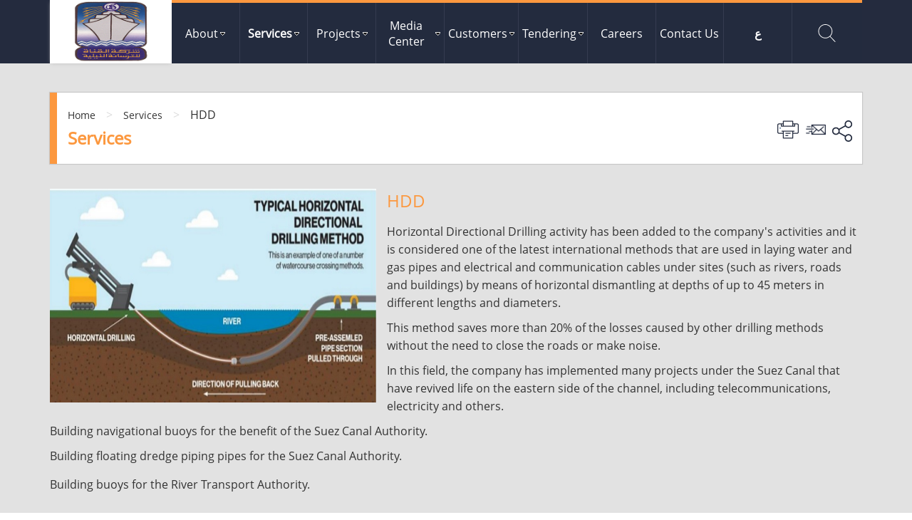

--- FILE ---
content_type: text/html; charset=utf-8
request_url: https://companies.suezcanal.gov.eg/Nile-Shipyard/English/Services/Pages/HDD.aspx
body_size: 17589
content:

<!DOCTYPE html >
<html lang="en" dir="ltr">
    <head><meta http-equiv="X-UA-Compatible" content="IE=10" />
        <!--[if IE 9]>     <html class="ie9"> <![endif]-->
        <meta property="og:description" content="The Canal Company for the Nile shipyard - شركة القناة للترسانة النيلية" /><meta property="og:image" content="http://companies.suezcanal.gov.eg/Nile-Shipyard/PublishingImages/Logo.png" /><meta property="og:image:type" content="image/png" /><meta name="viewport" content="width=device-width, initial-scale=1.0" /><meta name="description" /><meta name="author" /><meta http-equiv="Content-type" content="text/html; charset=utf-8" /><meta http-equiv="Expires" content="0" />
        <!-- to be added -->
        <title>
	Nile Shipyard - 
                                     HDD 
        
</title>
        <link id="CssRegistration1" rel="stylesheet" type="text/css" href="/Style%20Library/en-US/Core%20Styles/page-layouts-21.css"/>
<link id="CssRegistration3" rel="stylesheet" type="text/css" href="/Style%20Library/en-US/Core%20Styles/rca.css"/>
<link rel="stylesheet" type="text/css" href="/_layouts/15/1033/styles/Themable/corev15.css?rev=OqAycmyMLoQIDkAlzHdMhQ%3D%3D"/>
<link rel="stylesheet" type="text/css" href="/Style%20Library/CSS/bootstrapLTR.css"/>
<link rel="stylesheet" type="text/css" href="/Style%20Library/CSS/bootstrapCustomLTR.css"/>
<link rel="stylesheet" type="text/css" href="/Style%20Library/CSS/flexslider.css"/>
<link rel="stylesheet" type="text/css" href="/Style%20Library/CSS/scaCommon.css"/>
<link rel="stylesheet" type="text/css" href="/Style%20Library/CSS/scaLTR.css"/>
<link rel="stylesheet" type="text/css" href="/Style%20Library/CSS/datepicker.min.css"/>
<link rel="stylesheet" type="text/css" href="/Style%20Library/CSS/NileShipyard.css"/>
<link rel="stylesheet" type="text/css" href="/_catalogs/masterpage/owlCarousel.min.css"/>

        
        <script type="text/javascript" src="/_layouts/15/init.js?rev=R500FBwHjH3TO5LeC6KbFQ%3D%3D"></script>
<script type="text/javascript" src="/ScriptResource.axd?d=kGQkHsUMyeDP7sydOQgRhu0QjSEquMrTO24rwxTAzgJyUBNdUPmM0MFwEARan3e_TiuU1sgBkM6Uv-drdehzAW446BveY903rvqADdAAdijueX03fNdY27F8zEML6P6V--L6ahH0lihh_9tNfryx7ago64yqJrYlkl8NTY5O68UWnCiByFtbmjfQmr8tWD8Y0&amp;t=7da11f2"></script>
<script type="text/javascript" src="/_layouts/15/blank.js?rev=ZaOXZEobVwykPO9g8hq%2F8A%3D%3D"></script>
<script type="text/javascript" src="/ScriptResource.axd?d=TqA_ovBBYBXyNEJ0HTLPNoECOwsW-XU42bTTwz05l-YFUQSnNo8HNivNlJAWCshcBMB2se0JtbdgeOCySCHo4kyMw4KsJ1Y1CTjjh-WsWtcou2nzpcAHZlKtU7IXo5RUxRkcPmqMY98EDQ1AqBSpZ_JXz4y8guq2977oeckp2foFV-Rmot3oeFTVrG0an5zB0&amp;t=7da11f2"></script>
<script type="text/javascript" src="/_layouts/15/1033/initstrings.js?rev=2N3pk%2FwjnG3Tj9o5NrqHcg%3D%3D"></script>
<script type="text/javascript" src="/_layouts/15/1033/strings.js?rev=y6khbhv1Os2YPb5X0keqRg%3D%3D"></script>
<script type="text/javascript" src="/_layouts/15/sp.init.js?rev=jvJC3Kl5gbORaLtf7kxULQ%3D%3D"></script>
<script type="text/javascript" src="/_layouts/15/ScriptResx.ashx?culture=en%2Dus&amp;name=SP%2ERes&amp;rev=yNk%2FhRzgBn40LJVP%2BqfgdQ%3D%3D"></script>
<script type="text/javascript" src="/_layouts/15/sp.ui.dialog.js?rev=3Oh2QbaaiXSb7ldu2zd6QQ%3D%3D"></script>
<script type="text/javascript" src="/_layouts/15/core.js?rev=GpU7vxyOqzS0F9OfEX3CCw%3D%3D"></script>
<script type="text/javascript" src="/_layouts/15/sp.runtime.js?rev=5f2WkYJoaxlIRdwUeg4WEg%3D%3D"></script>
<script type="text/javascript" src="/_layouts/15/sp.js?rev=qpivgvUSRkZ4OiXMzDldMQ%3D%3D"></script>
<script type="text/javascript" src="/_layouts/15/inplview.js?rev=iMf5THfqukSYut7sl9HwUg%3D%3D"></script>
<script type="text/javascript" src="/_layouts/15/sp.core.js?rev=tZDGLPOvY1bRw%2BsgzXpxTg%3D%3D"></script>
<script type="text/javascript" src="/_layouts/15/cui.js?rev=LPKF2%2BgWXqwwaFh34pQUlA%3D%3D"></script>
<script type="text/javascript" src="/_layouts/15/sp.ribbon.js?rev=1F3TSGFB5%2FyAaRkjYHJL5w%3D%3D"></script>
<script type="text/javascript">RegisterSod("menu.js", "\u002f_layouts\u002f15\u002fmenu.js?rev=cXv35JACAh0ZCqUwKU592w\u00253D\u00253D");</script>
<script type="text/javascript">RegisterSod("mQuery.js", "\u002f_layouts\u002f15\u002fmquery.js?rev=VYAJYBo5H8I3gVSL3MzD6A\u00253D\u00253D");</script>
<script type="text/javascript">RegisterSod("callout.js", "\u002f_layouts\u002f15\u002fcallout.js?rev=ryx2n4ePkYj1\u00252FALmcsXZfA\u00253D\u00253D");RegisterSodDep("callout.js", "mQuery.js");</script>
<script type="text/javascript">RegisterSod("clienttemplates.js", "\u002f_layouts\u002f15\u002fclienttemplates.js?rev=NjHQZTfQs\u00252BiDIjz4PK\u00252FeWg\u00253D\u00253D");</script>
<script type="text/javascript">RegisterSod("sharing.js", "\u002f_layouts\u002f15\u002fsharing.js?rev=XxxHIxIIc8BsW9ikVc6dgA\u00253D\u00253D");RegisterSodDep("sharing.js", "mQuery.js");RegisterSodDep("sharing.js", "clienttemplates.js");</script>
<script type="text/javascript">RegisterSod("suitelinks.js", "\u002f_layouts\u002f15\u002fsuitelinks.js?rev=REwVU5jSsadDdOZlCx4wpA\u00253D\u00253D");</script>
<script type="text/javascript">RegisterSod("userprofile", "\u002f_layouts\u002f15\u002fsp.userprofiles.js?rev=p5tCOm\u00252FlHUwcfll7W3pKNw\u00253D\u00253D");</script>
<script type="text/javascript">RegisterSod("followingcommon.js", "\u002f_layouts\u002f15\u002ffollowingcommon.js?rev=jWqEDmcjCSPmnQw2ZIfItQ\u00253D\u00253D");RegisterSodDep("followingcommon.js", "userprofile");RegisterSodDep("followingcommon.js", "mQuery.js");</script>
<script type="text/javascript">RegisterSod("profilebrowserscriptres.resx", "\u002f_layouts\u002f15\u002fScriptResx.ashx?culture=en\u00252Dus\u0026name=ProfileBrowserScriptRes\u0026rev=J5HzNnB\u00252FO1Id\u00252FGI18rpRcw\u00253D\u00253D");</script>
<script type="text/javascript">RegisterSod("sp.ui.mysitecommon.js", "\u002f_layouts\u002f15\u002fsp.ui.mysitecommon.js?rev=Ua8qmZSU9nyf53S7PEyJwQ\u00253D\u00253D");RegisterSodDep("sp.ui.mysitecommon.js", "userprofile");RegisterSodDep("sp.ui.mysitecommon.js", "profilebrowserscriptres.resx");</script>
<script type="text/javascript">RegisterSod("browserScript", "\u002f_layouts\u002f15\u002fie55up.js?rev=0R4dbpInVlmjoVSw2Gglmw\u00253D\u00253D");</script>
<script type="text/javascript">RegisterSod("dragdrop.js", "\u002f_layouts\u002f15\u002fdragdrop.js?rev=xyQu9SPqkjO4R2\u00252BS3IwO8Q\u00253D\u00253D");</script>
<script type="text/javascript">RegisterSod("quicklaunch.js", "\u002f_layouts\u002f15\u002fquicklaunch.js?rev=\u00252BHeX6ARcp\u00252F9LpMq6FqQYyA\u00253D\u00253D");RegisterSodDep("quicklaunch.js", "dragdrop.js");</script>
<link type="text/xml" rel="alternate" href="/Nile-Shipyard/English/Services/_vti_bin/spsdisco.aspx" />
            
	<meta property="og:description" content="Suez Canal Clubs - أندية قناة السويس">
	<meta property="og:image" content="http://clubs.suezcanal.gov.eg/Style%20Library/Images/sharingImg.jpg">
	<meta property="og:image:type" content="image/jpeg">	
	
	
  	
		

            <link rel="canonical" href="https://companies.suezcanal.gov.eg:443/Nile-Shipyard/English/Services/Pages/HDD.aspx" />
            
            
        <link rel="shortcut icon" href="/Style%20Library/Images/nileshipyards/favicon.ico?rev=23" type="image/vnd.microsoft.icon" id="favicon" />
        <!-- Localized CSS -->
        
        
        <script type="text/javascript" src="/Style Library/Scripts/jquery-3.1.1.min.js">//<![CDATA[           
        
        
        
        
        
        //]]></script>
        <script type="text/javascript" src="/Style Library/Scripts/jquery-ui.min.js">//<![CDATA[                
                
                
        
        
        
        //]]></script>
        <script type="text/javascript" src="/Style Library/Scripts/angular.min.js">//<![CDATA[
                

        
        
        
        //]]></script>
        
        
        
    <meta property="og:image" content="https://companies.suezcanal.gov.eg/Style%20Library/Images/nileshipyards/sharingImg.jpg" /><meta property="og:image:type" content="image/jpeg" /><link rel="stylesheet" type="text/css" href="/Style Library/LINKDev/SocialBookmarkingFiles/SocialBookmarking.css" /></head>
    <body onhashchange="if (typeof(_spBodyOnHashChange) != 'undefined') _spBodyOnHashChange();"><form method="post" action="./HDD.aspx" onsubmit="javascript:return WebForm_OnSubmit();" id="aspnetForm">
<div class="aspNetHidden">
<input type="hidden" name="_wpcmWpid" id="_wpcmWpid" value="" />
<input type="hidden" name="wpcmVal" id="wpcmVal" value="" />
<input type="hidden" name="MSOWebPartPage_PostbackSource" id="MSOWebPartPage_PostbackSource" value="" />
<input type="hidden" name="MSOTlPn_SelectedWpId" id="MSOTlPn_SelectedWpId" value="" />
<input type="hidden" name="MSOTlPn_View" id="MSOTlPn_View" value="0" />
<input type="hidden" name="MSOTlPn_ShowSettings" id="MSOTlPn_ShowSettings" value="False" />
<input type="hidden" name="MSOGallery_SelectedLibrary" id="MSOGallery_SelectedLibrary" value="" />
<input type="hidden" name="MSOGallery_FilterString" id="MSOGallery_FilterString" value="" />
<input type="hidden" name="MSOTlPn_Button" id="MSOTlPn_Button" value="none" />
<input type="hidden" name="__EVENTTARGET" id="__EVENTTARGET" value="" />
<input type="hidden" name="__EVENTARGUMENT" id="__EVENTARGUMENT" value="" />
<input type="hidden" name="__REQUESTDIGEST" id="__REQUESTDIGEST" value="0x7475E09DCF8A796969D38FE5F2F4C11E77768AB34258CFF7406D2096B1A14443E7851BBB49FC41B50105C3A31301CFFCB0321C200D3604469EDB744005081A10,26 Jan 2026 12:36:35 -0000" />
<input type="hidden" name="MSOSPWebPartManager_DisplayModeName" id="MSOSPWebPartManager_DisplayModeName" value="Browse" />
<input type="hidden" name="MSOSPWebPartManager_ExitingDesignMode" id="MSOSPWebPartManager_ExitingDesignMode" value="false" />
<input type="hidden" name="MSOWebPartPage_Shared" id="MSOWebPartPage_Shared" value="" />
<input type="hidden" name="MSOLayout_LayoutChanges" id="MSOLayout_LayoutChanges" value="" />
<input type="hidden" name="MSOLayout_InDesignMode" id="MSOLayout_InDesignMode" value="" />
<input type="hidden" name="_wpSelected" id="_wpSelected" value="" />
<input type="hidden" name="_wzSelected" id="_wzSelected" value="" />
<input type="hidden" name="MSOSPWebPartManager_OldDisplayModeName" id="MSOSPWebPartManager_OldDisplayModeName" value="Browse" />
<input type="hidden" name="MSOSPWebPartManager_StartWebPartEditingName" id="MSOSPWebPartManager_StartWebPartEditingName" value="false" />
<input type="hidden" name="MSOSPWebPartManager_EndWebPartEditing" id="MSOSPWebPartManager_EndWebPartEditing" value="false" />
<input type="hidden" name="__VIEWSTATE" id="__VIEWSTATE" value="/[base64]/[base64]/[base64]/[base64]/[base64]/wauBnh4mh/F4y7MRyAE" />
</div>

<script type="text/javascript">
//<![CDATA[
var theForm = document.forms['aspnetForm'];
if (!theForm) {
    theForm = document.aspnetForm;
}
function __doPostBack(eventTarget, eventArgument) {
    if (!theForm.onsubmit || (theForm.onsubmit() != false)) {
        theForm.__EVENTTARGET.value = eventTarget;
        theForm.__EVENTARGUMENT.value = eventArgument;
        theForm.submit();
    }
}
//]]>
</script>


<script src="/WebResource.axd?d=Op4YCIg_8SXOeHvIFoKcuTYGBI1Wzb7Puh-Wu3USKY-oLfu4DYA4ZuyMKrfjoYTDgzuW9qFFjO0VMlvBa_VVXwHv-IXyew0PiXFR-3GwjxQ1&amp;t=637818763026898580" type="text/javascript"></script>


<script type="text/javascript">
//<![CDATA[
var MSOWebPartPageFormName = 'aspnetForm';
var g_presenceEnabled = true;
var g_wsaEnabled = false;
var g_wsaQoSEnabled = false;
var g_wsaQoSDataPoints = [];
var g_wsaLCID = 1033;
var g_wsaListTemplateId = 850;
var g_wsaSiteTemplateId = 'NEWSSITE#0';
var _fV4UI=true;var _spPageContextInfo = {webServerRelativeUrl: "\u002fNile-Shipyard\u002fEnglish\u002fServices", webAbsoluteUrl: "https:\u002f\u002fcompanies.suezcanal.gov.eg\u002fNile-Shipyard\u002fEnglish\u002fServices", siteAbsoluteUrl: "https:\u002f\u002fcompanies.suezcanal.gov.eg", serverRequestPath: "\u002fNile-Shipyard\u002fEnglish\u002fServices\u002fPages\u002fHDD.aspx", layoutsUrl: "_layouts\u002f15", webTitle: "Services", webTemplate: "17001", tenantAppVersion: "0", isAppWeb: false, webLogoUrl: "_layouts\u002f15\u002fimages\u002fsiteicon.png", webLanguage: 1033, currentLanguage: 1033, currentUICultureName: "en-US", currentCultureName: "en-US", clientServerTimeDelta: new Date("2026-01-26T12:36:35.2238617Z") - new Date(), siteClientTag: "1306$$15.0.5109.1000", crossDomainPhotosEnabled:false, webUIVersion:15, webPermMasks:{High:16,Low:196673},pageListId:"{06995cc2-af10-4adb-a92b-5c588caea87a}",pageItemId:6, pagePersonalizationScope:1, alertsEnabled:true, siteServerRelativeUrl: "\u002f", allowSilverlightPrompt:'True'};var L_Menu_BaseUrl="/Nile-Shipyard/English/Services";
var L_Menu_LCID="1033";
var L_Menu_SiteTheme="null";
document.onreadystatechange=fnRemoveAllStatus; function fnRemoveAllStatus(){removeAllStatus(true)};//]]>
</script>

<script src="/Style Library/LINKDev/PrintFiles/JS/Print.js" type="text/javascript"></script>
<script src="/_layouts/15/blank.js?rev=ZaOXZEobVwykPO9g8hq%2F8A%3D%3D" type="text/javascript"></script>
<script type="text/javascript">
//<![CDATA[
(function(){

        if (typeof(_spBodyOnLoadFunctions) === 'undefined' || _spBodyOnLoadFunctions === null) {
            return;
        }
        _spBodyOnLoadFunctions.push(function() 
        {
          ExecuteOrDelayUntilScriptLoaded(
            function()
            {
              var pairs = SP.ScriptHelpers.getDocumentQueryPairs();
              var followDoc, itemId, listId, docName;
              for (var key in pairs)
              {
                if(key.toLowerCase() == 'followdocument') 
                  followDoc = pairs[key];
                else if(key.toLowerCase() == 'itemid') 
                  itemId = pairs[key];
                else if(key.toLowerCase() == 'listid') 
                  listId = pairs[key];
                else if(key.toLowerCase() == 'docname') 
                  docName = decodeURI(pairs[key]);
              } 

              if(followDoc != null && followDoc == '1' && listId!=null && itemId != null && docName != null)
              {
                SP.SOD.executeFunc('followingcommon.js', 'FollowDocumentFromEmail', function() 
                { 
                  FollowDocumentFromEmail(itemId, listId, docName);
                });
              }

            }, 'SP.init.js');

        });
    })();(function(){

        if (typeof(_spBodyOnLoadFunctions) === 'undefined' || _spBodyOnLoadFunctions === null) {
            return;
        }
        _spBodyOnLoadFunctions.push(function() {

            if (typeof(SPClientTemplates) === 'undefined' || SPClientTemplates === null || (typeof(APD_InAssetPicker) === 'function' && APD_InAssetPicker())) {
                return;
            }

            var renderFollowFooter = function(renderCtx,  calloutActionMenu)
            {
                if (renderCtx.ListTemplateType == 700) 
                    myDocsActionsMenuPopulator(renderCtx, calloutActionMenu);
                else
                    CalloutOnPostRenderTemplate(renderCtx, calloutActionMenu);

                var listItem = renderCtx.CurrentItem;
                if (typeof(listItem) === 'undefined' || listItem === null) {
                    return;
                }
                if (listItem.FSObjType == 0) {
                    calloutActionMenu.addAction(new CalloutAction({
                        text: Strings.STS.L_CalloutFollowAction,
                        tooltip: Strings.STS.L_CalloutFollowAction_Tooltip,
                        onClickCallback: function (calloutActionClickEvent, calloutAction) {
                            var callout = GetCalloutFromRenderCtx(renderCtx);
                            if (!(typeof(callout) === 'undefined' || callout === null))
                                callout.close();
                            SP.SOD.executeFunc('followingcommon.js', 'FollowSelectedDocument', function() { FollowSelectedDocument(renderCtx); });
                        }
                    }));
                }
            };

            var registerOverride = function(id) {
                var followingOverridePostRenderCtx = {};
                followingOverridePostRenderCtx.BaseViewID = 'Callout';
                followingOverridePostRenderCtx.ListTemplateType = id;
                followingOverridePostRenderCtx.Templates = {};
                followingOverridePostRenderCtx.Templates.Footer = function(renderCtx) {
                    var  renderECB;
                    if (typeof(isSharedWithMeView) === 'undefined' || isSharedWithMeView === null) {
                        renderECB = true;
                    } else {
                        var viewCtx = getViewCtxFromCalloutCtx(renderCtx);
                        renderECB = !isSharedWithMeView(viewCtx);
                    }
                    return CalloutRenderFooterTemplate(renderCtx, renderFollowFooter, renderECB);
                };
                SPClientTemplates.TemplateManager.RegisterTemplateOverrides(followingOverridePostRenderCtx);
            }
            registerOverride(101);
            registerOverride(700);
        });
    })();if (typeof(DeferWebFormInitCallback) == 'function') DeferWebFormInitCallback();function WebForm_OnSubmit() {
UpdateFormDigest('\u002fNile-Shipyard\u002fEnglish\u002fServices', 1440000);if (typeof(_spFormOnSubmitWrapper) != 'undefined') {return _spFormOnSubmitWrapper();} else {return true;};
return true;
}
//]]>
</script>

<div class="aspNetHidden">

	<input type="hidden" name="__VIEWSTATEGENERATOR" id="__VIEWSTATEGENERATOR" value="BAB98CB3" />
</div>
        <div id="imgPrefetch" style="display:none">
<img src="/Style%20Library/Images/nileshipyards/favicon.ico?rev=23" />
<img src="/_layouts/15/images/spcommon.png?rev=23" />
</div>

        <noscript><div class='noindex'>You may be trying to access this site from a secured browser on the server. Please enable scripts and reload this page.</div></noscript>
        
        
        
        <script type="text/javascript">
//<![CDATA[
Sys.WebForms.PageRequestManager._initialize('ctl00$ScriptManager', 'aspnetForm', [], [], [], 90, 'ctl00');
//]]>
</script>

        <span id="DeltaDelegateControls">
        
        
        </span>
        <div id="ms-designer-ribbon" class="noindex">
            
            <div>
	
	<div id="s4-ribbonrow" style="visibility:hidden;display:none"></div>

</div>


            
        </div>
        
        
        
        
        
        <div id="s4-workspace">
            <div id="s4-bodyContainer">
                <!--header-->
                <header role="header" id="header" class="ms-dialogHidden noindex">
                    <div class="container">
                        <div class="companyLogo">
                            <div id="DeltaSiteLogo">
                                
                                
                                <div class="ms-webpart-chrome ms-webpart-chrome-fullWidth ">
	<div WebPartID="00000000-0000-0000-0000-000000000000" HasPers="true" id="WebPartWPQ1" width="100%" class="ms-WPBody " OnlyForMePart="true" allowDelete="false" style="" ><div class="ms-rtestate-field">
<div id="divSubsiteLogo"  ng-controller="mainController" ng-cloak>
		<a ng-href="{{SubSiteURL}}">
			<img src="{{LogoURL}}" />
		</a>									
</div>



 
<script src="/Style Library/Scripts/SubsiteLogo/Controllers/MainController.js"></script></div><div class="ms-clear"></div></div>
</div>
                                
                            </div>
                        </div>
                        <div class="sideHeader">
                            <div id="topnavbar" class="navbar navbar-default">
                                <div class="navbar-inner pull-right">
                                    <button type="button" class="navbar-toggle" data-toggle="collapse" data-target=".navbar-collapse">
                                        <span class="icon-bar">
                                        </span>
                                        <span class="icon-bar">
                                        </span>
                                        <span class="icon-bar">
                                        </span>
                                    </button>
                                    <div class="nav navbar-collapse collapse">
                                        <!--nav snippet-->
                                        
                                        
                                        <div id="DeltaTopNavigation" class="ms-core-navigation ms-dialogHidden">
	
                                            
                                            <a name="startNavigation">
                                            </a>
                                            
                                                <div id="zz1_TopNavigationMenu" class="nav-container noindex ms-core-listMenu-horizontalBox">
		<ul id="zz2_RootAspMenu" class="root ms-core-listMenu-root static">
			<li class="static"><a class="static menu-item ms-core-listMenu-item ms-displayInline ms-navedit-linkNode" tabindex="0" title="Nile-Shipyard en" href="/Nile-Shipyard/English/Pages/default.aspx" accesskey="1"><span class="additional-background ms-navedit-flyoutArrow"><span class="menu-item-text">Home</span></span></a><ul class="static">
				<li class="static dynamic-children"><a class="static dynamic-children menu-item ms-core-listMenu-item ms-displayInline ms-navedit-linkNode" tabindex="0" href="/Nile-Shipyard/English/About/Pages/default.aspx"><span aria-haspopup="true" class="additional-background ms-navedit-flyoutArrow dynamic-children"><span class="menu-item-text">About</span></span></a><ul class="dynamic">
					<li class="dynamic"><a class="dynamic menu-item ms-core-listMenu-item ms-displayInline ms-navedit-linkNode" tabindex="0" href="/Nile-Shipyard/English/About/Pages/CCFNS.aspx"><span class="additional-background ms-navedit-flyoutArrow"><span class="menu-item-text">CCFNS</span></span></a></li><li class="dynamic"><a class="dynamic menu-item ms-core-listMenu-item ms-displayInline ms-navedit-linkNode" tabindex="0" href="/Nile-Shipyard/English/About/Pages/OrganizationalStructure.aspx"><span class="additional-background ms-navedit-flyoutArrow"><span class="menu-item-text">Organizational Structure</span></span></a></li><li class="dynamic"><a class="dynamic menu-item ms-core-listMenu-item ms-displayInline ms-navedit-linkNode" tabindex="0" href="/Nile-Shipyard/English/About/Pages/Vision-and-Mission.aspx"><span class="additional-background ms-navedit-flyoutArrow"><span class="menu-item-text">Vision and Mission</span></span></a></li><li class="dynamic"><a class="dynamic menu-item ms-core-listMenu-item ms-displayInline ms-navedit-linkNode" tabindex="0" href="/Nile-Shipyard/English/About/Pages/History.aspx"><span class="additional-background ms-navedit-flyoutArrow"><span class="menu-item-text">History of the company</span></span></a></li><li class="dynamic"><a class="dynamic menu-item ms-core-listMenu-item ms-displayInline ms-navedit-linkNode" tabindex="0" href="/Nile-Shipyard/English/About/Pages/Certificates.aspx"><span class="additional-background ms-navedit-flyoutArrow"><span class="menu-item-text">Certificates</span></span></a></li>
				</ul></li><li class="static dynamic-children selected"><a class="static dynamic-children selected menu-item ms-core-listMenu-item ms-displayInline ms-bold ms-core-listMenu-selected ms-navedit-linkNode" tabindex="0" title="Services" href="/Nile-Shipyard/English/Services/Pages/default.aspx"><span aria-haspopup="true" class="additional-background ms-navedit-flyoutArrow dynamic-children"><span class="menu-item-text">Services</span><span class="ms-hidden">Currently selected</span></span></a><ul class="dynamic">
					<li class="dynamic"><a class="dynamic menu-item ms-core-listMenu-item ms-displayInline ms-navedit-linkNode" tabindex="0" href="/Nile-Shipyard/English/Services/Pages/HDD.aspx"><span class="additional-background ms-navedit-flyoutArrow"><span class="menu-item-text">HDD</span></span></a></li><li class="dynamic"><a class="dynamic menu-item ms-core-listMenu-item ms-displayInline ms-navedit-linkNode" tabindex="0" href="/Nile-Shipyard/English/Services/Pages/ShipBuilding.aspx"><span class="additional-background ms-navedit-flyoutArrow"><span class="menu-item-text">Ship Building</span></span></a></li><li class="dynamic"><a class="dynamic menu-item ms-core-listMenu-item ms-displayInline ms-navedit-linkNode" tabindex="0" href="/Nile-Shipyard/English/Services/Pages/ShipRepair.aspx"><span class="additional-background ms-navedit-flyoutArrow"><span class="menu-item-text">Ship Repair</span></span></a></li><li class="dynamic"><a class="dynamic menu-item ms-core-listMenu-item ms-displayInline ms-navedit-linkNode" tabindex="0" href="/Nile-Shipyard/English/Services/Pages/Steel-Constructions.aspx"><span class="additional-background ms-navedit-flyoutArrow"><span class="menu-item-text">Steel Constructions</span></span></a></li><li class="dynamic dynamic-children"><a class="dynamic dynamic-children menu-item ms-core-listMenu-item ms-displayInline ms-navedit-linkNode" tabindex="0" href="/Nile-Shipyard/English/Services/Facilities/Pages/default.aspx"><span aria-haspopup="true" class="additional-background ms-navedit-flyoutArrow dynamic-children"><span class="menu-item-text">Facilities</span></span></a><ul class="dynamic">
						<li class="dynamic"><a class="dynamic menu-item ms-core-listMenu-item ms-displayInline ms-navedit-linkNode" tabindex="0" href="/Nile-Shipyard/English/Services/Facilities/Pages/Syncrolift.aspx"><span class="additional-background ms-navedit-flyoutArrow"><span class="menu-item-text">Syncrolift</span></span></a></li><li class="dynamic"><a class="dynamic menu-item ms-core-listMenu-item ms-displayInline ms-navedit-linkNode" tabindex="0" href="/Nile-Shipyard/English/Services/Facilities/Pages/Platforms.aspx"><span class="additional-background ms-navedit-flyoutArrow"><span class="menu-item-text">Platforms</span></span></a></li><li class="dynamic"><a class="dynamic menu-item ms-core-listMenu-item ms-displayInline ms-navedit-linkNode" tabindex="0" href="/Nile-Shipyard/English/Services/Facilities/Pages/Workshops.aspx"><span class="additional-background ms-navedit-flyoutArrow"><span class="menu-item-text">Workshops</span></span></a></li><li class="dynamic"><a class="dynamic menu-item ms-core-listMenu-item ms-displayInline ms-navedit-linkNode" tabindex="0" href="/Nile-Shipyard/English/Services/Facilities/Pages/Cranes.aspx"><span class="additional-background ms-navedit-flyoutArrow"><span class="menu-item-text">Cranes</span></span></a></li>
					</ul></li><li class="dynamic"><a class="dynamic menu-item ms-core-listMenu-item ms-displayInline ms-navedit-linkNode" tabindex="0" href="/Nile-Shipyard/English/Services/Pages/DREDGING.aspx"><span class="additional-background ms-navedit-flyoutArrow"><span class="menu-item-text">DREDGING</span></span></a></li><li class="dynamic"><a class="dynamic menu-item ms-core-listMenu-item ms-displayInline ms-navedit-linkNode" tabindex="0" href="/Nile-Shipyard/English/Services/Pages/mechanical-and-fire-protection.aspx"><span class="additional-background ms-navedit-flyoutArrow"><span class="menu-item-text">mechanical and fire protection contractor </span></span></a></li>
				</ul></li><li class="static dynamic-children"><a class="static dynamic-children menu-item ms-core-listMenu-item ms-displayInline ms-navedit-linkNode" tabindex="0" href="/Nile-Shipyard/English/projects/Pages/default.aspx"><span aria-haspopup="true" class="additional-background ms-navedit-flyoutArrow dynamic-children"><span class="menu-item-text">Projects</span></span></a><ul class="dynamic">
					<li class="dynamic"><a class="dynamic menu-item ms-core-listMenu-item ms-displayInline ms-navedit-linkNode" tabindex="0" href="/Nile-Shipyard/English/projects/Pages/ShipRepair.aspx"><span class="additional-background ms-navedit-flyoutArrow"><span class="menu-item-text">Ship Repair</span></span></a></li><li class="dynamic"><a class="dynamic menu-item ms-core-listMenu-item ms-displayInline ms-navedit-linkNode" tabindex="0" href="/Nile-Shipyard/English/projects/Pages/ShipBuilding.aspx"><span class="additional-background ms-navedit-flyoutArrow"><span class="menu-item-text">Ship Building</span></span></a></li><li class="dynamic"><a class="dynamic menu-item ms-core-listMenu-item ms-displayInline ms-navedit-linkNode" tabindex="0" href="/Nile-Shipyard/English/projects/Pages/Other.aspx"><span class="additional-background ms-navedit-flyoutArrow"><span class="menu-item-text">Other Fields</span></span></a></li><li class="dynamic"><a class="dynamic menu-item ms-core-listMenu-item ms-displayInline ms-navedit-linkNode" tabindex="0" href="/Nile-Shipyard/English/projects/Pages/NavigationBuoys.aspx"><span class="additional-background ms-navedit-flyoutArrow"><span class="menu-item-text">Navigation Buoys</span></span></a></li><li class="dynamic"><a class="dynamic menu-item ms-core-listMenu-item ms-displayInline ms-navedit-linkNode" tabindex="0" href="/Nile-Shipyard/English/projects/Pages/Floaters.aspx"><span class="additional-background ms-navedit-flyoutArrow"><span class="menu-item-text">Floaters For Dredging Pipes</span></span></a></li><li class="dynamic"><a class="dynamic menu-item ms-core-listMenu-item ms-displayInline ms-navedit-linkNode" tabindex="0" href="/Nile-Shipyard/English/projects/Pages/FloatingBridges.aspx"><span class="additional-background ms-navedit-flyoutArrow"><span class="menu-item-text">Floating Bridges</span></span></a></li><li class="dynamic"><a class="dynamic menu-item ms-core-listMenu-item ms-displayInline ms-navedit-linkNode" tabindex="0" href="/Nile-Shipyard/English/projects/Pages/floating-truss.aspx"><span class="additional-background ms-navedit-flyoutArrow"><span class="menu-item-text">floating truss</span></span></a></li><li class="dynamic"><a class="dynamic menu-item ms-core-listMenu-item ms-displayInline ms-navedit-linkNode" tabindex="0" href="/Nile-Shipyard/English/projects/Pages/luxor-1--luxor-2.aspx"><span class="additional-background ms-navedit-flyoutArrow"><span class="menu-item-text">luxor 1 luxor 2</span></span></a></li>
				</ul></li><li class="static dynamic-children"><a class="static dynamic-children menu-item ms-core-listMenu-item ms-displayInline ms-navedit-linkNode" tabindex="0" title="Media Center" href="/Nile-Shipyard/English/MediaGallery/Pages/default.aspx"><span aria-haspopup="true" class="additional-background ms-navedit-flyoutArrow dynamic-children"><span class="menu-item-text">Media Center</span></span></a><ul class="dynamic">
					<li class="dynamic"><a class="dynamic menu-item ms-core-listMenu-item ms-displayInline ms-navedit-linkNode" tabindex="0" title="Events site " href="/Nile-Shipyard/English/MediaGallery/Events/Pages/default.aspx"><span class="additional-background ms-navedit-flyoutArrow"><span class="menu-item-text">Events  Site</span></span></a></li><li class="dynamic"><a class="dynamic menu-item ms-core-listMenu-item ms-displayInline ms-navedit-linkNode" tabindex="0" title="News Site" href="/Nile-Shipyard/English/MediaGallery/News/Pages/default.aspx"><span class="additional-background ms-navedit-flyoutArrow"><span class="menu-item-text">News Site</span></span></a></li><li class="dynamic"><a class="dynamic menu-item ms-core-listMenu-item ms-displayInline ms-navedit-linkNode" tabindex="0" href="/Nile-Shipyard/English/MediaGallery/Pages/PhotoGallery.aspx"><span class="additional-background ms-navedit-flyoutArrow"><span class="menu-item-text">Photo Gallery</span></span></a></li><li class="dynamic"><a class="dynamic menu-item ms-core-listMenu-item ms-displayInline ms-navedit-linkNode" tabindex="0" href="/Nile-Shipyard/English/MediaGallery/Pages/VideoGallery.aspx"><span class="additional-background ms-navedit-flyoutArrow"><span class="menu-item-text">Video Gallery</span></span></a></li><li class="dynamic"><a class="dynamic menu-item ms-core-listMenu-item ms-displayInline ms-navedit-linkNode" tabindex="0" href="/Nile-Shipyard/English/MediaGallery/Pages/YouTube.aspx"><span class="additional-background ms-navedit-flyoutArrow"><span class="menu-item-text">YouTube</span></span></a></li><li class="dynamic"><a class="dynamic menu-item ms-core-listMenu-item ms-displayInline ms-navedit-linkNode" tabindex="0" href="/Nile-Shipyard/English/MediaGallery/Pages/horizontal-directional-drilling-.aspx"><span class="additional-background ms-navedit-flyoutArrow"><span class="menu-item-text">horizontal directional drilling </span></span></a></li><li class="dynamic"><a class="dynamic menu-item ms-core-listMenu-item ms-displayInline ms-navedit-linkNode" tabindex="0" href="/Nile-Shipyard/English/MediaGallery/Pages/meeting.aspx"><span class="additional-background ms-navedit-flyoutArrow"><span class="menu-item-text">meeting luxor governorate </span></span></a></li>
				</ul></li><li class="static dynamic-children"><a class="static dynamic-children menu-item ms-core-listMenu-item ms-displayInline ms-navedit-linkNode" tabindex="0" href="/Nile-Shipyard/English/Customers/Pages/default.aspx"><span aria-haspopup="true" class="additional-background ms-navedit-flyoutArrow dynamic-children"><span class="menu-item-text">Customers</span></span></a><ul class="dynamic">
					<li class="dynamic"><a class="dynamic menu-item ms-core-listMenu-item ms-displayInline ms-navedit-linkNode" tabindex="0" href="/Nile-Shipyard/English/Customers/Pages/Customers.aspx"><span class="additional-background ms-navedit-flyoutArrow"><span class="menu-item-text">Customers</span></span></a></li><li class="dynamic"><a class="dynamic menu-item ms-core-listMenu-item ms-displayInline ms-navedit-linkNode" tabindex="0" href="/Nile-Shipyard/English/Customers/Pages/luxor.aspx"><span class="additional-background ms-navedit-flyoutArrow"><span class="menu-item-text">luxor</span></span></a></li><li class="dynamic"><a class="dynamic menu-item ms-core-listMenu-item ms-displayInline ms-navedit-linkNode" tabindex="0" href="/Nile-Shipyard/English/Customers/Pages/سوهاج.aspx"><span class="additional-background ms-navedit-flyoutArrow"><span class="menu-item-text">سوهاج</span></span></a></li><li class="dynamic"><a class="dynamic menu-item ms-core-listMenu-item ms-displayInline ms-navedit-linkNode" tabindex="0" href="/Nile-Shipyard/English/Customers/Pages/بنى-سويف.aspx"><span class="additional-background ms-navedit-flyoutArrow"><span class="menu-item-text">بنى سويف</span></span></a></li>
				</ul></li><li class="static dynamic-children"><a class="static dynamic-children menu-item ms-core-listMenu-item ms-displayInline ms-navedit-linkNode" tabindex="0" href="/Nile-Shipyard/English/Tendering/Pages/default.aspx"><span aria-haspopup="true" class="additional-background ms-navedit-flyoutArrow dynamic-children"><span class="menu-item-text">Tendering</span></span></a><ul class="dynamic">
					<li class="dynamic"><a class="dynamic menu-item ms-core-listMenu-item ms-displayInline ms-navedit-linkNode" tabindex="0" href="/Nile-Shipyard/English/Tendering/Pages/Register.aspx"><span class="additional-background ms-navedit-flyoutArrow"><span class="menu-item-text">Register a new supplier</span></span></a></li><li class="dynamic"><a class="dynamic menu-item ms-core-listMenu-item ms-displayInline ms-navedit-linkNode" tabindex="0" href="/Nile-Shipyard/English/Tendering/Pages/tenders.aspx"><span class="additional-background ms-navedit-flyoutArrow"><span class="menu-item-text">tenders</span></span></a></li><li class="dynamic"><a class="dynamic menu-item ms-core-listMenu-item ms-displayInline ms-navedit-linkNode" tabindex="0" href="/Nile-Shipyard/English/Tendering/Pages/مزاد.aspx"><span class="additional-background ms-navedit-flyoutArrow"><span class="menu-item-text">مزاد</span></span></a></li><li class="dynamic"><a class="dynamic menu-item ms-core-listMenu-item ms-displayInline ms-navedit-linkNode" tabindex="0" href="/Nile-Shipyard/English/Tendering/Pages/مزاد-علنى-.aspx"><span class="additional-background ms-navedit-flyoutArrow"><span class="menu-item-text">مزاد علنى </span></span></a></li>
				</ul></li><li class="static"><a class="static menu-item ms-core-listMenu-item ms-displayInline ms-navedit-linkNode" tabindex="0" title="Careers" href="/Nile-Shipyard/English/Careers/Pages/default.aspx"><span class="additional-background ms-navedit-flyoutArrow"><span class="menu-item-text">Careers</span></span></a></li><li class="static"><a class="static menu-item ms-core-listMenu-item ms-displayInline ms-navedit-linkNode" tabindex="0" href="/Nile-Shipyard/English/Pages/ContactUs.aspx"><span class="additional-background ms-navedit-flyoutArrow"><span class="menu-item-text">Contact Us</span></span></a></li>
			</ul></li>
		</ul>
	</div>
                                            
                                        
</div>
                                        
                                        <!--end nav snippet-->
                                    </div>
                                    <!--/nav-->
                                </div>
                                <div class="searchLangCont">
                                    <div class="langSwitcherCont">
                                        
                                            
                                            
                                            <div class="ms-webpart-chrome ms-webpart-chrome-fullWidth ">
	<div WebPartID="00000000-0000-0000-0000-000000000000" HasPers="true" id="WebPartWPQ2" width="100%" class="ms-WPBody " OnlyForMePart="true" allowDelete="false" style="" ><div class="ms-rtestate-field"><script src="/Style Library/Scripts/LanguageSwitcher/Controllers/MainController.js"></script> 
 <div ng-app="LanguageSwitcherApp"  ng-controller="mainController" ng-cloak ng-show="Languages.length" class="langSwitcherCustom" >
    <!--<div  ng-if="Languages.length>1">-->
        <a href="#" ng-repeat="Language in Languages track by $index" ng-if="Language.Avaliable && Language.LCID!=CurrentLanguage.LCID" ng-click="GotoLanguageURL(Language)">{{Language.DisplayName}}</a>
        
        
        <!--<a href="#" ng-repeat-end ng-if="Language.Avaliable && Language.LCID==CurrentLanguage.LCID" >{{Language.DisplayName}}</a>-->
       <!-- <span ng-if="Language.Avaliable && Language.LCID==CurrentLanguage.LCID">{{Language.DisplayName}}</span>-->
    <!--</div>-->
</div></div><div class="ms-clear"></div></div>
</div>
                                            
                                        
                                    </div>
                                    <div class="searchIcon">
                                        <svg version="1.1" id="Capa_1" x="0px" y="0px" viewBox="0 0 52.966 52.966" style="enable-background:new 0 0 52.966 52.966;" xml:space="preserve" width="512px" height="512px">
                                            <path d="M51.704,51.273L36.845,35.82c3.79-3.801,6.138-9.041,6.138-14.82c0-11.58-9.42-21-21-21s-21,9.42-21,21s9.42,21,21,21  c5.083,0,9.748-1.817,13.384-4.832l14.895,15.491c0.196,0.205,0.458,0.307,0.721,0.307c0.25,0,0.499-0.093,0.693-0.279  C52.074,52.304,52.086,51.671,51.704,51.273z M21.983,40c-10.477,0-19-8.523-19-19s8.523-19,19-19s19,8.523,19,19  S32.459,40,21.983,40z" fill="#00acff" />
                                        </svg>
                                        
                                        
                                        <div class="ms-webpart-chrome ms-webpart-chrome-fullWidth ">
	<div WebPartID="00000000-0000-0000-0000-000000000000" HasPers="true" id="WebPartWPQ3" width="100%" class="ms-WPBody " OnlyForMePart="true" allowDelete="false" style="" ><div class="ms-rtestate-field"><div id="SearchBox" ng-controller="mainController" ng-cloak>
                <div class="ms-srch-sbLarge ms-srch-sb-border">
                    <input type="text" ng-model="key" ng-keypress="GotoSearch($event)" />
                    <a ng-href='{{SubSiteURL+"?k="+key}}' title="Search" class="ms-srch-sb-searchLink"></a>
                </div> 
</div>


 
<script src="/Style Library/Scripts/SearchBox/Controllers/MainController.js"></script></div><div class="ms-clear"></div></div>
</div>
                                        
                                    </div>
                                </div>
                            </div>
                        </div>
                    </div>
                </header>
                <!--/end masthead -->
                <div role="main" id="main">
                    <div class="mainCont placeHolderMain">
                        <!--page layout-->
                        <div id="mainbody">
                            <div class="pageDetails">
                                <div class="container">
                                    <div class="innerPageInfo">
                                        
                                            
                                            
                                            
                                            <div class="breadCrumbMain noindex">
                                                <div id="ctl00_PlaceHolderBreadCrumb_g_0c9b2dd8_b210_4fe3_bd2c_962b36976db4" __WebPartId="{0c9b2dd8-b210-4fe3-bd2c-962b36976db4}" WebPart="true" __MarkupType="vsattributemarkup" IsClosed="false">

</div><span><a alt="" href="/Nile-Shipyard/Pages/default.aspx">Nile-Shipyard</a></span><span class="breadCrumbSeparator">></span><span><a alt="Nile-Shipyard en" href="/Nile-Shipyard/English/Pages/default.aspx">Home</a></span><span class="breadCrumbSeparator">></span><span><a alt="Services" href="/Nile-Shipyard/English/Services/Pages/default.aspx">Services</a></span><span class="breadCrumbSeparator">></span><span class="breadCrumbCurrent">HDD</span>
                                            </div>
                                            
                                        
                                        <div data-name="Page Field: Title" class="pageMainTitle">
                                            
<h1 class="mainTitle">
	Services	</h1>


                                        </div>
                                        
                                            <div class="sharingDiv pull-right">
                                                <div id="print" class="pull-right bootstrapTooltip" onclick="javascript:printSection();" Title="" data-toggle="tooltip" data-placement="top">
                                                    <svg viewBox="0 0 512 512">
                                                        <g>
                                                            <g>
                                                                <path d="M475.934,108.229H380.35V54.285c0-5.995-4.862-10.857-10.857-10.857H142.507c-5.995,0-10.857,4.862-10.857,10.857v53.945    H36.066C16.179,108.229,0,124.409,0,144.296v172.837C0,337.02,16.179,353.2,36.066,353.2h95.584v104.515    c0,5.995,4.862,10.857,10.857,10.857h226.987c5.995,0,10.857-4.862,10.857-10.857V353.2h95.584    c19.886,0,36.066-16.179,36.066-36.067V144.296C512,124.409,495.82,108.229,475.934,108.229z M380.349,129.942h25.897v30.385    h-25.897V129.942z M153.363,65.142h205.273v95.186H153.363V65.142z M105.753,129.943h25.897v30.385h-25.897V129.943z     M358.637,446.858H153.363V303.879h205.273V446.858z M490.288,317.133h-0.001c0,7.915-6.439,14.354-14.352,14.354H380.35v-27.607    h19.805c5.995,0,10.857-4.862,10.857-10.857s-4.862-10.857-10.857-10.857h-30.661H142.507h-30.661    c-5.995,0-10.857,4.862-10.857,10.857s4.862,10.857,10.857,10.857h19.805v27.607H36.066c-7.913,0-14.352-6.439-14.352-14.354    V144.296c0-7.914,6.439-14.354,14.352-14.354H84.04v41.241c0,5.995,4.861,10.857,10.857,10.857h322.207    c5.995,0,10.857-4.862,10.857-10.857v-41.241h47.974c7.913,0,14.353,6.439,14.353,14.354V317.133z" fill="#003161" />
                                                            </g>
                                                        </g>
                                                        <g>
                                                            <g>
                                                                <circle cx="68.799" cy="219.261" r="13.602" fill="#003161" />
                                                            </g>
                                                        </g>
                                                        <g>
                                                            <g>
                                                                <path d="M252.849,386.456h-50.68c-5.995,0-10.857,4.86-10.857,10.857c0,5.995,4.861,10.857,10.857,10.857h50.68    c5.995,0,10.857-4.862,10.857-10.857C263.706,391.316,258.844,386.456,252.849,386.456z" fill="#003161" />
                                                            </g>
                                                        </g>
                                                        <g>
                                                            <g>
                                                                <path d="M309.831,331.483H202.169c-5.995,0-10.857,4.862-10.857,10.857c0,5.996,4.861,10.857,10.857,10.857h107.661    c5.995,0,10.857-4.861,10.857-10.857C320.687,336.345,315.826,331.483,309.831,331.483z" fill="#003161" />
                                                            </g>
                                                        </g>
                                                    </svg>
                                                </div>
                                                <a href="" id="rssLink" class="rssLink FR bootstrapTooltip" Title="">
                                                    <svg viewBox="0 0 64 64">
                                                        <circle cx="21" cy="43" r="5" />
                                                        <path d="M35,48.5A2.5,2.5,0,0,1,32.5,46,13.515,13.515,0,0,0,19,32.5a2.5,2.5,0,0,1,0-5A18.521,18.521,0,0,1,37.5,46,2.5,2.5,0,0,1,35,48.5Z" />
                                                        <path d="M45,48.5A2.5,2.5,0,0,1,42.5,46,23.527,23.527,0,0,0,19,22.5a2.5,2.5,0,0,1,0-5A28.532,28.532,0,0,1,47.5,46,2.5,2.5,0,0,1,45,48.5Z" />
                                                    </svg>
                                                </a>
                                                <div class="sendToFriend FR bootstrapTooltip" Title="" data-toggle="tooltip" data-placement="top">
                                                    
                                                        
                                                        
                                                        
                                                        <div id="ctl00_PlaceHolderSocialSharing_PlaceHolderSendToFriend_g_192a42a7_bf7d_45fd_ab3c_54d499493cf5" WebPart="true" __WebPartId="{192a42a7-bf7d-45fd-ab3c-54d499493cf5}" __MarkupType="vsattributemarkup" IsClosed="false">
	



<a href="/_layouts/LINKDevSharePointSendToFriend/SendToFriend.aspx?URL=http://companies.suezcanal.gov.eg/Nile-Shipyard/English/Services/Pages/HDD.aspx&lang=en&iframe=true&amp;width=600&amp;height=300" id="ctl00_PlaceHolderSocialSharing_PlaceHolderSendToFriend_g_192a42a7_bf7d_45fd_ab3c_54d499493cf5_ctl00_send" class="dialog-pop socialSendToFriend" title="Send To Friend">
    Send To Friend

</a>

<script>

    (function ($) {
        $.fn.sharePop = function () {
            if (typeof OpenPopUpPage == 'function') {
                return this.each(function (i) {
                    if ($(this).attr('href') != null) {
                        $(this).click(function (e) {
                            e.preventDefault();
                            //OpenPopUpPage($(this).attr('href'));
                            //ExecuteOrDelayUntilScriptLoaded(internalOpenDialog, "SP.JS");
                            var options = SP.UI.$create_DialogOptions();
                            options.showClose = true;
                            options.url = $(this).attr('href');
                            SP.UI.ModalDialog.showModalDialog(options);
                        });
                    }
                });
            }
            else {
                return false;
            }
        };
    })(jQuery);
    $(document).ready(function () {
        $('.dialog-pop').sharePop();
    });

</script>

</div>
                                                        
                                                    
                                                </div>
                                                <div class="socialBookmark FR bootstrapTooltip" Title="" data-toggle="tooltip" data-placement="top">
                                                    <div class="shareIconTrigger">
                                                        <svg viewBox="0 0 481.6 481.6">
                                                            <g>
                                                                <path d="M381.6,309.4c-27.7,0-52.4,13.2-68.2,33.6l-132.3-73.9c3.1-8.9,4.8-18.5,4.8-28.4c0-10-1.7-19.5-4.9-28.5l132.2-73.8   c15.7,20.5,40.5,33.8,68.3,33.8c47.4,0,86.1-38.6,86.1-86.1S429,0,381.5,0s-86.1,38.6-86.1,86.1c0,10,1.7,19.6,4.9,28.5   l-132.1,73.8c-15.7-20.6-40.5-33.8-68.3-33.8c-47.4,0-86.1,38.6-86.1,86.1s38.7,86.1,86.2,86.1c27.8,0,52.6-13.3,68.4-33.9   l132.2,73.9c-3.2,9-5,18.7-5,28.7c0,47.4,38.6,86.1,86.1,86.1s86.1-38.6,86.1-86.1S429.1,309.4,381.6,309.4z M381.6,27.1   c32.6,0,59.1,26.5,59.1,59.1s-26.5,59.1-59.1,59.1s-59.1-26.5-59.1-59.1S349.1,27.1,381.6,27.1z M100,299.8   c-32.6,0-59.1-26.5-59.1-59.1s26.5-59.1,59.1-59.1s59.1,26.5,59.1,59.1S132.5,299.8,100,299.8z M381.6,454.5   c-32.6,0-59.1-26.5-59.1-59.1c0-32.6,26.5-59.1,59.1-59.1s59.1,26.5,59.1,59.1C440.7,428,414.2,454.5,381.6,454.5z" fill="#003161" />
                                                            </g>
                                                        </svg>
                                                    </div>
                                                    <div class="socialBookmarkPopup">
                                                        <a id="googlePlusLink" target="_blank">
                                                        </a>
                                                        
                                                        
                                                        <div id="ctl00_PlaceHolderSocialSharing_g_f1644fa6_4e55_4fe5_a48b_d2ad3fd893fa" __MarkupType="vsattributemarkup" __WebPartId="{f1644fa6-4e55-4fe5-a48b-d2ad3fd893fa}" WebPart="true" IsClosed="false">
	

<script src="//platform.twitter.com/widgets.js" type="text/javascript"></script>


<g:plusone size="medium" annotation="none"></g:plusone>
<div id="BMContainer">
    <span>
        <a href="https://www.facebook.com/sharer.php?u=http://companies.suezcanal.gov.eg/Nile-Shipyard/English/Services/Pages/HDD.aspx&t=
                                     HDD 
        " id="ctl00_PlaceHolderSocialSharing_g_f1644fa6_4e55_4fe5_a48b_d2ad3fd893fa_ctl00_aFacebook" class="imgFacebook" target="_blank" title="Add to Facebook">          
        </a>
    </span>
    <span >
        <a href="https://twitter.com/intent/tweet?original_referer=http://companies.suezcanal.gov.eg/Nile-Shipyard/English/Services/Pages/HDD.aspx&text=
                                     HDD 
        &url=http://companies.suezcanal.gov.eg/Nile-Shipyard/English/Services/Pages/HDD.aspx" id="ctl00_PlaceHolderSocialSharing_g_f1644fa6_4e55_4fe5_a48b_d2ad3fd893fa_ctl00_aTwitter" class="imgTwitter" target="_blank" title="Add to Twitter">           
        </a>
    </span>
    <span >
        <a href="http://www.linkedin.com/shareArticle?mini=true&url=http://companies.suezcanal.gov.eg/Nile-Shipyard/English/Services/Pages/HDD.aspx&title=
                                     HDD 
        " id="ctl00_PlaceHolderSocialSharing_g_f1644fa6_4e55_4fe5_a48b_d2ad3fd893fa_ctl00_aLinkedIn" target="_blank" class="imgLinkedIn" title="Add to Linkedin">            
        </a>
    </span>
    <span >
        
    </span>
    <span >
        
    </span>
    <span >
        
    </span>
    <span style="margin-right: 4px;">
        
    </span>
    
</div>

</div>
                                                        
                                                    </div>
                                                </div>
                                            </div>
                                        
                                    </div>
                                    
                                    
                                    
                                </div>
                            </div>
                            
                            
                            <span id="DeltaPlaceHolderMain">
                                
<div class="container">
	<div id="ctl00_PlaceHolderMain_empDisplay" class="editPanel itemDetails">
	
 	<ZoneTemplate></ZoneTemplate>
    
    
   <!-- <div id="ctl00_PlaceHolderMain_empDisplay_g_68ca2d27_881a_4e4a_8e19_0040097981e7" __MarkupType="vsattributemarkup" __WebPartId="{68ca2d27-881a-4e4a-8e19-0040097981e7}" WebPart="true">
		
  

<div id="PrintModule" class="alignR">
    <a href="javascript:PrintPage('s4-bodyContainer','/Style Library/LINKDev/PrintFiles/CSS/print.css','' )" id="ctl00_PlaceHolderMain_empDisplay_g_68ca2d27_881a_4e4a_8e19_0040097981e7_ctl00_PrintLink" class="prnt">            
        <img id="ctl00_PlaceHolderMain_empDisplay_g_68ca2d27_881a_4e4a_8e19_0040097981e7_ctl00_imgPrint" class="imgPrint" src="/Style%20Library/LINKDev/PrintFiles/Images/printico.png" alt="Print" />
        <span id="ctl00_PlaceHolderMain_empDisplay_g_68ca2d27_881a_4e4a_8e19_0040097981e7_ctl00_lblPrint" class="PrintLink"></span>
    </a>
</div>


	</div>-->
   	<!-- Show Admin Share Button -->
	
		<script type="text/javascript">
		
				         	if($(".itemImgDateWrap").find("img").length==0){
		    	$(".col-md-5.col-sm-6.col-xs-12").hide();
		    } 

		$(".socialMediaIntegration").show();
		if($(".breadCrumbCurrent").text().length > 90){
			$(".breadCrumbCurrent").text($(".breadCrumbCurrent").text().substring(0,90)+"...");			
		}
	</script> 


<style>
div[id*="RichHtmlField"] {
    padding: 0 15px!important;
    display: block!important;
}
</style> <div class="row">
	<div class="col-md-5 col-sm-6 col-xs-12">
		<div class="itemImgDateWrap">
			<div id="ctl00_PlaceHolderMain_empDisplay_PageImageDisplay_label" style='display:none'>Page Image</div><div id="ctl00_PlaceHolderMain_empDisplay_PageImageDisplay__ControlWrapper_RichImageField" class="ms-rtestate-field" style="display:inline" aria-labelledby="ctl00_PlaceHolderMain_empDisplay_PageImageDisplay_label"><div class="ms-rtestate-field"><img alt="" src="/Nile-Shipyard/English/Services/PublishingImages/HDD/Drilling1.jpg" style="BORDER&#58;0px solid;" /></div></div>
				<!--	<span class="itemDetailsDate" id="spnDate">15 July 2020</span>-->
		</div>
	</div>
		<h2 class="itemDetailsTitle"> 
	  HDD
</h2>

	<!--<div class="itemDetailsCategory">				

			<span>Category:</span>

		
	</div>-->
	<div id="ctl00_PlaceHolderMain_empDisplay_NewsBody_label" style='display:none'>Page Content</div><div id="ctl00_PlaceHolderMain_empDisplay_NewsBody__ControlWrapper_RichHtmlField" class="ms-rtestate-field" style="display:inline" aria-labelledby="ctl00_PlaceHolderMain_empDisplay_NewsBody_label"><p>Horizontal Directional Drilling activity has been added to the company's activities and it is considered one of the latest international methods that are used in laying water and gas pipes and electrical and communication cables under sites (such as rivers, roads and buildings) by means of horizontal dismantling at depths of up to 45 meters in different lengths and diameters.</p><p>This method saves more than 20% of the losses caused by other drilling methods without the need to close the roads or make noise.</p><p>In this field, the company has implemented many projects under the Suez Canal that have revived life on the eastern side of the channel, including telecommunications, electricity and others.</p><p>Building navigational buoys for the benefit of the Suez Canal Authority.<br></p><p>Building floating dredge piping pipes for the Suez Canal Authority.<br></p><p>Building buoys for the River Transport Authority.<span style="font-size&#58;20px;background-color&#58;transparent;color&#58;inherit;">​</span></p><p><br></p></div>

</div>
<div>

</div>
         <script type="text/javascript">
             var originalDateText = document.getElementById("spnDate").innerHTML;
             if (originalDateText.indexOf("AR/") != -1) {
                 var targetDateText = originalDateText.split('/')[1];
                 targetDateText = targetDateText.replace("-1-", " يناير ");
                 targetDateText = targetDateText.replace("-2-", " فبراير ");
                 targetDateText = targetDateText.replace("-3-", " مارس ");
                 targetDateText = targetDateText.replace("-4-", " أبريل ");
                 targetDateText = targetDateText.replace("-5-", " مايو ");
                 targetDateText = targetDateText.replace("-6-", " يونيو ");
                 targetDateText = targetDateText.replace("-7-", " يوليو ");
                 targetDateText = targetDateText.replace("-8-", " أغسطس ");
                 targetDateText = targetDateText.replace("-9-", " سبتمبر ");
                 targetDateText = targetDateText.replace("-10-", " أكتوبر ");
                 targetDateText = targetDateText.replace("-11-", " نوفمبر ");
                 targetDateText = targetDateText.replace("-12-", " ديسمبر ");
             }
             else
             {
             	var dates=originalDateText.split(" ");
             	dates[1]=dates[1].substring(0,3);
             	var targetDateText="";
             	for (d=0;d<dates.length;d++)
             	{
             		targetDateText+=dates[d]+" ";
             	}
             }
             document.getElementById("spnDate").innerHTML = targetDateText;
         </script>
         
         <script type="text/javascript">
         
         		$(document).ready(function(){
         		var dateText=$("#spnDate").text();
				var day =dateText.substring(0,2);
				$("#spnDate").text(dateText.substring(2));
				$("#spnDate").prepend('<div class="day">' + day + '</div>')
		});

         </script>
         
<!-- Check for Image to Hide Div -->
<script type="text/javascript">   
	if($(".itemImgDateWrap").find("img").length == 0){
		var currentWeb = _spPageContextInfo.webAbsoluteUrl;
		var parentWeb = currentWeb.toLowerCase().substring(0, currentWeb.toLowerCase().indexOf("/english/"));
		var parentWebAR = currentWeb.toLowerCase().substring(0, currentWeb.toLowerCase().indexOf("/arabic/"));
		var defaultImg;
		if (parentWeb) {
			defaultImg = parentWeb + "/PublishingImages/Logo.png";
		} else {
			defaultImg = parentWebAR + "/PublishingImages/Logo.png";
		}
		$(".itemImgDateWrap .ms-rtestate-field .ms-rtestate-field").append("<img src='" + defaultImg + "'>")
	} 
</script>
		   
</div>
 
    <div class="clearer">
			<div class="splash-top-zone">
				<menu class="ms-hide">
	<ie:menuitem id="MSOMenu_Help" iconsrc="/_layouts/15/images/HelpIcon.gif" onmenuclick="MSOWebPartPage_SetNewWindowLocation(MenuWebPart.getAttribute('helpLink'), MenuWebPart.getAttribute('helpMode'))" text="Help" type="option" style="display:none">

	</ie:menuitem>
</menu>
			</div>
		</div>
 
  
	<!-- Edit Mode -->
  	
    
    <script src="/Style Library/Scripts/RequiredField.js" type="text/javascript"></script>
    
   <div class="clearer">
  	<div class="splash-bottom-zone">
  		
		</div>
	</div>
	</div>
<div style='display:none' id='hidZone'></div>
                            </span>
                            
                        </div>
                    </div>
                    <!--/container-->
                </div>
                <!--/#main-->
                
                    <footer id="footer" class="noindex">
                        <div class="container">
                            <div class="row">
                                <div class="col-md-6 hidden-xs">
                                    <div class="footerLinks">
                                        <!--nav snippet-->
                                        
                                        <div id="DeltaPlaceHolderLeftNavBar" class="ms-core-navigation">
	
                                            
                                            <a name="startNavigation">
                                            </a>
                                            
                                                <div id="zz3_V4QuickLaunchMenu" class=" noindex ms-core-listMenu-horizontalBox">
		<ul id="zz4_RootAspMenu" class="root ms-core-listMenu-root static">
			<li class="static"><a class="static menu-item ms-core-listMenu-item ms-displayInline ms-navedit-linkNode" tabindex="0" href="/Nile-Shipyard/English/About/Pages/default.aspx" accesskey="1"><span class="additional-background ms-navedit-flyoutArrow"><span class="menu-item-text">About</span></span></a></li><li class="static selected"><a class="static selected menu-item ms-core-listMenu-item ms-displayInline ms-bold ms-core-listMenu-selected ms-navedit-linkNode" tabindex="0" title="Services" href="/Nile-Shipyard/English/Services/Pages/default.aspx"><span class="additional-background ms-navedit-flyoutArrow"><span class="menu-item-text">Services</span><span class="ms-hidden">Currently selected</span></span></a></li><li class="static"><a class="static menu-item ms-core-listMenu-item ms-displayInline ms-navedit-linkNode" tabindex="0" href="/Nile-Shipyard/English/projects/Pages/default.aspx"><span class="additional-background ms-navedit-flyoutArrow"><span class="menu-item-text">Projects</span></span></a></li><li class="static"><a class="static menu-item ms-core-listMenu-item ms-displayInline ms-navedit-linkNode" tabindex="0" title="Media Center" href="/Nile-Shipyard/English/MediaGallery/Pages/default.aspx"><span class="additional-background ms-navedit-flyoutArrow"><span class="menu-item-text">Media Center</span></span></a></li><li class="static"><a class="static menu-item ms-core-listMenu-item ms-displayInline ms-navedit-linkNode" tabindex="0" href="/Nile-Shipyard/English/Customers/Pages/default.aspx"><span class="additional-background ms-navedit-flyoutArrow"><span class="menu-item-text">Customers</span></span></a></li><li class="static"><a class="static menu-item ms-core-listMenu-item ms-displayInline ms-navedit-linkNode" tabindex="0" href="/Nile-Shipyard/English/Pages/Certificates.aspx"><span class="additional-background ms-navedit-flyoutArrow"><span class="menu-item-text">Certificates</span></span></a></li><li class="static"><a class="static menu-item ms-core-listMenu-item ms-displayInline ms-navedit-linkNode" tabindex="0" title="Careers" href="/Nile-Shipyard/English/Careers/Pages/default.aspx"><span class="additional-background ms-navedit-flyoutArrow"><span class="menu-item-text">Careers</span></span></a></li><li class="static"><a class="static menu-item ms-core-listMenu-item ms-displayInline ms-navedit-linkNode" tabindex="0" href="/Nile-Shipyard/English/Pages/ContactUs.aspx"><span class="additional-background ms-navedit-flyoutArrow"><span class="menu-item-text">Contact Us</span></span></a></li><li class="static"><a class="static menu-item ms-core-listMenu-item ms-displayInline ms-navedit-linkNode" tabindex="0" href="/Nile-Shipyard/English/Tendering/Pages/default.aspx"><span class="additional-background ms-navedit-flyoutArrow"><span class="menu-item-text">Tendering</span></span></a></li><li class="static"><span class="static menu-item ms-core-listMenu-item ms-displayInline ms-navedit-linkNode" tabindex="0"><span class="additional-background ms-navedit-flyoutArrow"><span class="menu-item-text">Recent</span></span></span></li>
		</ul>
	</div>
                                            
                                        
</div>
                                        
                                        <!--end nav snippet-->
                                    </div>
                                </div>
                                <div class="col-md-6">
                                    <div class="contactUs noindex">
                                        
                                        
                                        <div class="ms-webpart-chrome ms-webpart-chrome-fullWidth ">
	<div WebPartID="00000000-0000-0000-0000-000000000000" HasPers="true" id="WebPartWPQ4" width="100%" class="ms-WPBody " OnlyForMePart="true" allowDelete="false" style="" ><div class="ms-rtestate-field">
<script src="/Style Library/Scripts/angular-sanitize.min.js"></script>






<div id="divContactUs"  ng-controller="mainController" ng-cloak>
    
   <div class="col-md-8 col-sm-8">
									<div id="map"  class="CUMapWrapper" >
									    <script defer src="https://maps.googleapis.com/maps/api/js?key=AIzaSyA1Nk6sGF4AkY4H2_bVGBe1XM5PyMa1HyU&callback=initMap"></script>
									</div>
							</div>		
    <div class="col-md-4 col-sm-4">
       <ul class="contactusInfo">
        <li>
            <svg xmlns="http://www.w3.org/2000/svg" xmlns:xlink="http://www.w3.org/1999/xlink" version="1.1" id="Capa_1" x="0px" y="0px" viewBox="0 0 54.757 54.757" style="enable-background:new 0 0 54.757 54.757;" xml:space="preserve" width="512px" height="512px">
                <path d="M40.94,5.617C37.318,1.995,32.502,0,27.38,0c-5.123,0-9.938,1.995-13.56,5.617c-6.703,6.702-7.536,19.312-1.804,26.952  L27.38,54.757L42.721,32.6C48.476,24.929,47.643,12.319,40.94,5.617z M27.557,26c-3.859,0-7-3.141-7-7s3.141-7,7-7s7,3.141,7,7  S31.416,26,27.557,26z" fill="#FFFFFF" />
            </svg>


            <span> {{ContactUsData.Location}}</span>																
        </li>
        <li>
            <svg xmlns="http://www.w3.org/2000/svg" xmlns:xlink="http://www.w3.org/1999/xlink" version="1.1" id="Capa_1" x="0px" y="0px" width="512px" height="512px" viewBox="0 0 348.077 348.077" style="enable-background:new 0 0 348.077 348.077;" xml:space="preserve">
                <g>
                    <g>
                        <g>
                            <path d="M340.273,275.083l-53.755-53.761c-10.707-10.664-28.438-10.34-39.518,0.744l-27.082,27.076     c-1.711-0.943-3.482-1.928-5.344-2.973c-17.102-9.476-40.509-22.464-65.14-47.113c-24.704-24.701-37.704-48.144-47.209-65.257     c-1.003-1.813-1.964-3.561-2.913-5.221l18.176-18.149l8.936-8.947c11.097-11.1,11.403-28.826,0.721-39.521L73.39,8.194     C62.708-2.486,44.969-2.162,33.872,8.938l-15.15,15.237l0.414,0.411c-5.08,6.482-9.325,13.958-12.484,22.02     C3.74,54.28,1.927,61.603,1.098,68.941C-6,127.785,20.89,181.564,93.866,254.541c100.875,100.868,182.167,93.248,185.674,92.876     c7.638-0.913,14.958-2.738,22.397-5.627c7.992-3.122,15.463-7.361,21.941-12.43l0.331,0.294l15.348-15.029     C350.631,303.527,350.95,285.795,340.273,275.083z" fill="#FFFFFF" />
                        </g>
                    </g>
                </g>
            </svg>

            <div>
<div ng-repeat="Telephone in ContactUsData.Telephone track by $index">{{Telephone}}</div>
</div>

            <!--<span> {{ContactUsData.Telephone}}</span>-->
        </li>
        <li>
            <svg xmlns="http://www.w3.org/2000/svg" xmlns:xlink="http://www.w3.org/1999/xlink" version="1.1" id="Capa_1" x="0px" y="0px" viewBox="0 0 14 14" style="enable-background:new 0 0 14 14;" xml:space="preserve" width="512px" height="512px">
                <g>
                    <g>
                        <path d="M7,9L5.268,7.484l-4.952,4.245C0.496,11.896,0.739,12,1.007,12h11.986    c0.267,0,0.509-0.104,0.688-0.271L8.732,7.484L7,9z" fill="#FFFFFF" />
                        <path d="M13.684,2.271C13.504,2.103,13.262,2,12.993,2H1.007C0.74,2,0.498,2.104,0.318,2.273L7,8    L13.684,2.271z" fill="#FFFFFF" />
                        <polygon points="0,2.878 0,11.186 4.833,7.079   " fill="#FFFFFF" />
                        <polygon points="9.167,7.079 14,11.186 14,2.875   " fill="#FFFFFF" />
                    </g>
                </g>
            </svg>
            						<div>
<div ng-repeat="Email in ContactUsData.Email track by $index">{{Email}}</div>
</div>

            <!--<span>{{ContactUsData.Email}}</span>-->
        </li>
         <li>
         <div>
         <a href="https://web.facebook.com/Canal-company-for-nile-shipyard-109432271185564/" target="_blank">
            <svg xmlns="http://www.w3.org/2000/svg"  viewBox="0 0 40 40" width="480px" height="480px"><circle cx="20" cy="20" r="18.5" fill="#8bb7f0" stroke="#4e7ab5" stroke-miterlimit="10"/><path fill="#fff" d="M25.368,20H22v12h-5V20h-3v-4h3v-2.41C17.002,10.082,18.459,8,22.592,8H26v4h-2.287	C22.104,12,22,12.6,22,13.723V16h4L25.368,20z"/></svg>
            						



            <!--<span>الصفحة الرسمية علي الفيسبوك</span>-->
             </a>
            </div>
        </li>
    </ul>
</div>				
</div>




<script src="/Style Library/Scripts/ContactUSFooter/Controllers/MainController.js"></script></div><div class="ms-clear"></div></div>
</div>
                                        
                                    </div>
                                    
                                    
                                    <div class="ms-webpart-chrome ms-webpart-chrome-fullWidth ">
	<div WebPartID="00000000-0000-0000-0000-000000000000" HasPers="true" id="WebPartWPQ5" width="100%" class="ms-WPBody " OnlyForMePart="true" allowDelete="false" style="" ><div class="ms-rtestate-field">
<div id="divNewsLetterSubscription"  ng-controller="mainController"  class="newsletter noindex" ng-cloak>
		<p>{{subscriptionTitle}}</p>
		<a ng-href="{{SubSiteURL}}" class="newsletter">
			{{txtsubscriptionButton}}
		</a>									
</div>



 
<script src="/Style Library/Scripts/NewsLetterSubscription/Controllers/MainController.js"></script></div><div class="ms-clear"></div></div>
</div>
                                    
                                </div>
                            </div>
                        </div>
                    </footer>
                
                <div class="copyrights">
                    <div class="container">
                        <div class="row">
                            <div class="col-md-12 col-sm-12 col-xs-12">
                                <center>
                                    Copyright 2018 | All Right Reserved Suez Canal Authority
                                </center>
                            </div>
                        </div>
                    </div>
                </div>
                <!--/mastfooter-->
                <script src='
                /Style Library/Scripts/datepickerLTR.min.js
                '></script>
                <script type="text/javascript" src="/Style Library/Scripts/jquery.flexslider-min.js">//<![CDATA[
                
                
                
                
                
                
                //]]></script>
                <script type="text/javascript" src="/Style Library/Scripts/bootstrap.min.js" defer="defer">//<![CDATA[
                
                
                
                
                
                
                //]]></script>
                <script type="text/javascript" src="/Style Library/Scripts/bootstrapCustom.js" defer="defer">//<![CDATA[
                                
                
                
                
                
                //]]></script>
                <script type="text/javascript" src="/Style Library/Scripts/owlCarousel.min.js" defer="defer">//<![CDATA[

                
                
                
                
                //]]></script>
                <script type="text/javascript" src="/Style Library/Scripts/custom.js" defer="defer">//<![CDATA[ 
                
                
                
                
                
                
                //]]></script>
            </div>
            
            
            <div id="ctl00_g_6f5c115a_7010_426f_9a28_e9103c5651a1" __MarkupType="vsattributemarkup" __WebPartId="{6f5c115a-7010-426f-9a28-e9103c5651a1}" WebPart="true" IsClosed="false">

</div>
            
            <!--/body container-->
        </div>
        <!--/workspace-->
        <script type="text/javascript">// <![CDATA[ 


        var g_Workspace = "s4-workspace";
        // ]]>
</script>
        <script type="text/javascript">//<![CDATA[
  (function(i,s,o,g,r,a,m){i['GoogleAnalyticsObject']=r;i[r]=i[r]||function(){
  (i[r].q=i[r].q||[]).push(arguments)},i[r].l=1*new Date();a=s.createElement(o),
  m=s.getElementsByTagName(o)[0];a.async=1;a.src=g;m.parentNode.insertBefore(a,m)
  })(window,document,'script','https://www.google-analytics.com/analytics.js','ga');

  ga('create', 'UA-97224010-1', 'auto');
  ga('send', 'pageview');


        
        
        
        
        
        
        
        
        //]]></script>
    <div id="DeltaFormDigest">
<script type="text/javascript">//<![CDATA[
        var formDigestElement = document.getElementsByName('__REQUESTDIGEST')[0];
        if (!((formDigestElement == null) || (formDigestElement.tagName.toLowerCase() != 'input') || (formDigestElement.type.toLowerCase() != 'hidden') ||
            (formDigestElement.value == null) || (formDigestElement.value.length <= 0)))
        {
            formDigestElement.value = '0x7475E09DCF8A796969D38FE5F2F4C11E77768AB34258CFF7406D2096B1A14443E7851BBB49FC41B50105C3A31301CFFCB0321C200D3604469EDB744005081A10,26 Jan 2026 12:36:35 -0000';
            g_updateFormDigestPageLoaded = new Date();
        }
        //]]>
        </script>
</div>

<script type="text/javascript">
//<![CDATA[
var _spFormDigestRefreshInterval = 1440000;window.g_updateFormDigestPageLoaded = new Date(); window.g_updateFormDigestPageLoaded.setDate(window.g_updateFormDigestPageLoaded.getDate() -5);var _fV4UI = true;
function _RegisterWebPartPageCUI()
{
    var initInfo = {editable: false,isEditMode: false,allowWebPartAdder: false,listId: "{06995cc2-af10-4adb-a92b-5c588caea87a}",itemId: 6,recycleBinEnabled: true,enableMinorVersioning: true,enableModeration: false,forceCheckout: true,rootFolderUrl: "\u002fNile-Shipyard\u002fEnglish\u002fServices\u002fPages",itemPermissions:{High:16,Low:196673}};
    SP.Ribbon.WebPartComponent.registerWithPageManager(initInfo);
    var wpcomp = SP.Ribbon.WebPartComponent.get_instance();
    var hid;
    hid = document.getElementById("_wpSelected");
    if (hid != null)
    {
        var wpid = hid.value;
        if (wpid.length > 0)
        {
            var zc = document.getElementById(wpid);
            if (zc != null)
                wpcomp.selectWebPart(zc, false);
        }
    }
    hid = document.getElementById("_wzSelected");
    if (hid != null)
    {
        var wzid = hid.value;
        if (wzid.length > 0)
        {
            wpcomp.selectWebPartZone(null, wzid);
        }
    }
};
function __RegisterWebPartPageCUI() {
ExecuteOrDelayUntilScriptLoaded(_RegisterWebPartPageCUI, "sp.ribbon.js");}
_spBodyOnLoadFunctionNames.push("__RegisterWebPartPageCUI");var __wpmExportWarning='This Web Part Page has been personalized. As a result, one or more Web Part properties may contain confidential information. Make sure the properties contain information that is safe for others to read. After exporting this Web Part, view properties in the Web Part description file (.WebPart) by using a text editor such as Microsoft Notepad.';var __wpmCloseProviderWarning='You are about to close this Web Part.  It is currently providing data to other Web Parts, and these connections will be deleted if this Web Part is closed.  To close this Web Part, click OK.  To keep this Web Part, click Cancel.';var __wpmDeleteWarning='You are about to permanently delete this Web Part.  Are you sure you want to do this?  To delete this Web Part, click OK.  To keep this Web Part, click Cancel.';var g_clientIdDeltaPlaceHolderMain = "DeltaPlaceHolderMain";
var g_clientIdDeltaPlaceHolderUtilityContent = "DeltaPlaceHolderUtilityContent";
g_QuickLaunchControlIds.push("zz1_TopNavigationMenu");_spBodyOnLoadFunctionNames.push('QuickLaunchInitDroppable'); var g_zz1_TopNavigationMenu = null; function init_zz1_TopNavigationMenu() { if (g_zz1_TopNavigationMenu == null) g_zz1_TopNavigationMenu = $create(SP.UI.AspMenu, null, null, null, $get('zz1_TopNavigationMenu')); } if(g_spPreFetchKeys) {{ g_spPreFetchKeys.push('SP.Core.js');}}EnsureScriptFunc('SP.Core.js', 'SP.UI.AspMenu', init_zz1_TopNavigationMenu);
g_QuickLaunchControlIds.push("zz3_V4QuickLaunchMenu");_spBodyOnLoadFunctionNames.push('QuickLaunchInitDroppable'); var g_zz3_V4QuickLaunchMenu = null; function init_zz3_V4QuickLaunchMenu() { if (g_zz3_V4QuickLaunchMenu == null) g_zz3_V4QuickLaunchMenu = $create(SP.UI.AspMenu, null, null, null, $get('zz3_V4QuickLaunchMenu')); } ExecuteOrDelayUntilScriptLoaded(init_zz3_V4QuickLaunchMenu, 'SP.Core.js');
//]]>
</script>
</form><span id="DeltaPlaceHolderUtilityContent"></span></body>
</html>

--- FILE ---
content_type: text/css
request_url: https://companies.suezcanal.gov.eg/Style%20Library/en-US/Core%20Styles/rca.css
body_size: 65
content:
/* _lcid="1033" _version="15.0.4420"
_LocalBinding */
.Normal-P
{
margin:0pt 0pt 0pt 0pt;
FONT-SIZE:10pt;
FONT-FAMILY:verdana,arial,helvetica,sans-serif;
}
.Normal-H
{
FONT-SIZE:10pt;
FONT-FAMILY:verdana,arial,helvetica,sans-serif;
}
.Heading1-P
{
margin:0pt 0pt 0pt 0pt;
FONT-SIZE:22pt;
FONT-FAMILY:arial;
font-weight:bold;
}
.Heading1-H
{
FONT-SIZE:22pt;
FONT-FAMILY:arial;
font-weight:bold;
}
.Heading2-P
{
margin:0pt 0pt 0pt 0pt;
FONT-SIZE:20pt;
FONT-FAMILY:arial;
font-weight:bold;
}
.Heading2-H
{
FONT-SIZE:20pt;
FONT-FAMILY:arial;
font-weight:bold;
}
.Heading3-P
{
margin:0pt 0pt 0pt 0pt;
FONT-SIZE:18pt;
FONT-FAMILY:arial;
font-weight:bold;
}
.Heading3-H
{
FONT-SIZE:18pt;
FONT-FAMILY:arial;
font-weight:bold;
}
.Heading4-P
{
margin:0pt 0pt 0pt 0pt;
FONT-SIZE:16pt;
FONT-FAMILY:arial;
font-weight:bold;
}
.Heading4-H
{
FONT-SIZE:16pt;
FONT-FAMILY:arial;
font-weight:bold;
}
.Heading5-P
{
margin:0pt 0pt 0pt 0pt;
FONT-SIZE:14pt;
FONT-FAMILY:arial;
font-weight:bold;
}
.Heading5-H
{
FONT-SIZE:14pt;
FONT-FAMILY:arial;
font-weight:bold;
}
.Heading6-P
{
margin:0pt 0pt 0pt 0pt;
FONT-SIZE:13pt;
FONT-FAMILY:arial;
font-weight:bold;
}
.Heading6-H
{
FONT-SIZE:13pt;
FONT-FAMILY:arial;
font-weight:bold;
}
.Heading7-P
{
margin:0pt 0pt 0pt 0pt;
FONT-SIZE:12pt;
FONT-FAMILY:arial;
font-weight:bold;
}
.Heading7-H
{
FONT-SIZE:12pt;
FONT-FAMILY:arial;
font-weight:bold;
}
.Heading8-P
{
margin:0pt 0pt 0pt 0pt;
FONT-SIZE:11pt;
FONT-FAMILY:arial;
font-weight:bold;
}
.Heading8-H
{
FONT-SIZE:11pt;
FONT-FAMILY:arial;
font-weight:bold;
}
.Heading9-P
{
margin:0pt 0pt 0pt 0pt;
FONT-SIZE:10pt;
FONT-FAMILY:arial;
font-weight:bold;
}
.Heading9-H
{
FONT-SIZE:10pt;
FONT-FAMILY:arial;
font-weight:bold;
}
.DefaultParagraphFont-H
{;}
.TableNormal-T
{;}
.TableNormal-R
{;}
.TableNormal-C
{;}
.Title-P
{
margin:0pt 0pt 0pt 0pt;
FONT-SIZE:24pt;
FONT-FAMILY:arial;
font-weight:bold;
text-align:center;
}
.Title-H
{
FONT-SIZE:24pt;
FONT-FAMILY:arial;
font-weight:bold;
text-align:center;
}
.BodyText-P
{
margin:0pt 0pt 0pt 0pt;
FONT-SIZE:10pt;
FONT-FAMILY:verdana,arial,helvetica,sans-serif;
}
.BodyText-H
{
FONT-SIZE:10pt;
FONT-FAMILY:verdana,arial,helvetica,sans-serif;
}
.ListBullet-P
{
margin:0pt 0pt 0pt 0pt;
FONT-SIZE:10pt;
FONT-FAMILY:verdana,arial,helvetica,sans-serif;
}
.ListBullet-H
{
FONT-SIZE:10pt;
FONT-FAMILY:verdana,arial,helvetica,sans-serif;
}
.ListBullet2-P
{
margin:0pt 0pt 0pt 0pt;
FONT-SIZE:10pt;
FONT-FAMILY:verdana,arial,helvetica,sans-serif;
}
.ListBullet2-H
{
FONT-SIZE:10pt;
FONT-FAMILY:verdana,arial,helvetica,sans-serif;
}
.ListBullet3-P
{
margin:0pt 0pt 0pt 0pt;
FONT-SIZE:10pt;
FONT-FAMILY:verdana,arial,helvetica,sans-serif;
}
.ListBullet3-H
{
FONT-SIZE:10pt;
FONT-FAMILY:verdana,arial,helvetica,sans-serif;
}
.List-P
{
margin:0pt 0pt 0pt 0pt;
FONT-SIZE:10pt;
FONT-FAMILY:verdana,arial,helvetica,sans-serif;
}
.List-H
{
FONT-SIZE:10pt;
FONT-FAMILY:verdana,arial,helvetica,sans-serif;
}
.List2-P
{
margin:0pt 0pt 0pt 0pt;
FONT-SIZE:10pt;
FONT-FAMILY:verdana,arial,helvetica,sans-serif;
}
.List2-H
{
FONT-SIZE:10pt;
FONT-FAMILY:verdana,arial,helvetica,sans-serif;
}
.List3-P
{
margin:0pt 0pt 0pt 0pt;
FONT-SIZE:10pt;
FONT-FAMILY:verdana,arial,helvetica,sans-serif;
}
.List3-H
{
FONT-SIZE:10pt;
FONT-FAMILY:verdana,arial,helvetica,sans-serif;
}
.BodyText2-P
{
margin:0pt 0pt 0pt 0pt;
FONT-SIZE:10pt;
FONT-FAMILY:verdana,arial,helvetica,sans-serif;
}
.BodyText2-H
{
FONT-SIZE:9pt;
FONT-FAMILY:verdana,arial,helvetica,sans-serif;
}
.BodyText3-P
{
margin:0pt 0pt 0pt 0pt;
FONT-SIZE:10pt;
FONT-FAMILY:verdana,arial,helvetica,sans-serif;
}
.BodyText3-H
{
FONT-SIZE:8pt;
FONT-FAMILY:verdana,arial,helvetica,sans-serif;
}
.Hyperlink-H
{color:#0000FF;}
.TOC1-P
{
margin:0pt 0pt 0pt 0pt;
FONT-SIZE:10pt;
FONT-FAMILY:verdana,arial,helvetica,sans-serif;
}
.TOC1-H
{
FONT-SIZE:10pt;
FONT-FAMILY:verdana,arial,helvetica,sans-serif;
}
.TOC2-P
{
margin:0pt 0pt 0pt 0pt;
FONT-SIZE:10pt;
FONT-FAMILY:verdana,arial,helvetica,sans-serif;
}
.TOC2-H
{
FONT-SIZE:10pt;
FONT-FAMILY:verdana,arial,helvetica,sans-serif;
}
.TOC3-P
{
margin:0pt 0pt 0pt 0pt;
FONT-SIZE:10pt;
FONT-FAMILY:verdana,arial,helvetica,sans-serif;
}
.TOC3-H
{
FONT-SIZE:10pt;
FONT-FAMILY:verdana,arial,helvetica,sans-serif;
}
.TableGrid-T
{;}
.TableGrid-R
{;}
.TableGrid-C
{;}
.majorAsciiTheme
{
FONT_FAMILY:arial;_LCssFF(RcamajorAsciiThemeFontFamily)
}
.majorAnsiTheme
{
FONT_FAMILY:arial;_LCssFF(RcamajorAnsiThemeFontFamily)
}
.majorEATheme
{
FONT_FAMILY:arial;_LCssFF(RcamajorEAThemeFontFamily)
}
.majorCSTheme
{
FONT_FAMILY:arial;_LCssFF(RcamajorCSThemeFontFamily)
}
.minorAsciiTheme
{
FONT_FAMILY:verdana;_LCssFF(RcaMinorAsciiThemeFontFamily)
}
.minorAnsiTheme
{
FONT_FAMILY:verdana;_LCssFF(RcaMinorAnsiThemeFontFamily)
}
.minorEATheme
{
FONT_FAMILY:verdana;_LCssFF(RcaMinorEAThemeFontFamily)
}
.minorCSTheme
{
FONT_FAMILY:verdana;_LCssFF(RcaMinorCSThemeFontFamily)
}


--- FILE ---
content_type: text/css
request_url: https://companies.suezcanal.gov.eg/Style%20Library/CSS/bootstrapCustomLTR.css
body_size: 1222
content:
*,:after,:before{-webkit-box-sizing:content-box;-moz-box-sizing:content-box;box-sizing:content-box}* [class^=col-],* [class^=col-]:after,* [class^=col-]:before,.breadcrumb,.btn-block,.caret,.container,.container:after,.container:before,.dropdown-menu,.form-control,.icon-bar,.modal-dialog,.nav *,.navbar-toggle,.page-navigation *,.progress-bar,.row,.row:after,.row:before,.table,.table-responsive,code,fieldset,legend,pre{-webkit-box-sizing:border-box;-moz-box-sizing:border-box;box-sizing:border-box}img{max-width:none;width:auto}* [class^=col-] img{max-width:100%}#applist img,#scriptWPQ2 img,.ms-core-menu-icon>img,img.ms-webpart-menuArrowImg{width:auto;max-width:none}.ms-siteactions-imgspan{float:none;margin:0}input[type=file],select{height:auto;line-height:20px}label{display:inline-block;margin-bottom:0;font-weight:400}.navbar-toggle{min-width:0}a:focus{outline:0}button::-moz-focus-inner{border:0}.container{background-color:transparent;border:1px transparent;color:inherit;margin:0 auto;width:auto}#s4-bodyContainer{width:auto!important}#suiteBar{display:block;height:60px}#suiteBarLeft,#suiteBarRight{display:inline-block;width:100%}#suiteBarRight .ms-core-deltaSuiteBarRight{float:right}#s4-ribbonrow [class*=col-]{float:none;margin-left:0}#pageStatusBar[class],.ms-status-msg{margin-bottom:0}#suiteBarLeft{background-color:#08C}.ms-cui-dd-text,input.ms-cui-cb-input,input[type=text].ms-cui-cb-input{border-color:#D3D6D9;border-image:none;border-style:solid;border-width:1px 0 1px 1px;cursor:default;display:block;height:14px;padding:3px 7px 2px;white-space:nowrap;font-size:inherit}.header{margin-top:0}.headtitle{margin-left:10px}#pageTitle{margin:0 0 5px;font-size:2em}ul.s4-breadcrumb{margin-bottom:5px}ul.s4-breadcrumb,ul.s4-breadcrumb ul{margin:0 0 5px;padding:0;list-style:none inside;display:inline-block}ul.s4-breadcrumb .s4-breadcrumb-arrowcont{display:inline-block;width:16px;height:16px;background:url(../../img/glyphicons-halflings.png) -262px -92px no-repeat}ul.s4-breadcrumb .s4-breadcrumb-arrowcont img{display:none!important}ul.s4-breadcrumb>li:first-child>span.s4-breadcrumb-arrowcont{display:none}ul.s4-breadcrumb a.s4-breadcrumbCurrentNode{color:#000}.header .searchbox{display:block;float:none;clear:both}div.table{margin:0}.col-md-9 .ms-table,.col-md-9 .tableCol-75{display:inherit}#ms-core-tableNoSpace,* [class^=col-] .ms-webpart-cell-vertical,* [class^=col-] .ms-webpart-chrome-vertical,* [class^=col-] .ms-webpart-zone{display:block}#idStorefrontManagementLeftNavBar.ms-core-sideNavBox-removeLeftMargin{margin-left:0}a.ms-storefront-selectanchor,a.ms-storefront-selectanchor:link,a.ms-storefront-selectanchor:visited{clear:both;width:auto}* [class^=col-] .ms-WPBody>table,* [class^=col-] .ms-WPBody>table>tbody,* [class^=col-] .ms-WPBody>table>tbody>tr,* [class^=col-] .ms-WPBody>table>tbody>tr>td{display:block;width:100%}* [class^=col-] .ms-WPBody>table img{width:100%}.ms-SPZone.ms-webpart-zone{padding:5px}.ms-SPZone>.s4-wpcell,.ms-SPZone>.s4-wpcell-plain,.ms-rtestate-write>.ms-rte-wpbox>div>.s4-wpcell,.ms-rtestate-write>.ms-rte-wpbox>div>.s4-wpcell-plain{padding:5px 5px 10px}#MSOTlPn_WebPartPageDiv>tbody>tr>td:first-child{padding-right:10px}.ms-ToolPaneBody .uneditable-input,.ms-ToolPaneBody input[type=number],.ms-ToolPaneBody input[type=email],.ms-ToolPaneBody input[type=url],.ms-ToolPaneBody input[type=search],.ms-ToolPaneBody input[type=tel],.ms-ToolPaneBody input[type=color],.ms-ToolPaneBody input[type=text],.ms-ToolPaneBody input[type=password],.ms-ToolPaneBody input[type=datetime],.ms-ToolPaneBody input[type=datetime-local],.ms-ToolPaneBody input[type=date],.ms-ToolPaneBody input[type=month],.ms-ToolPaneBody input[type=time],.ms-ToolPaneBody input[type=week],.ms-ToolPaneBody select,.ms-ToolPaneBody textarea{margin-bottom:0;width:auto;height:auto;line-height:20px}.ms-ToolPaneBody label{display:inline-block;margin-bottom:0}ul.three-up{display:block;overflow:hidden;margin:0 -8px;padding:0}ul.three-up>li{display:block;float:left;height:auto;margin:0 8px 8px;width:27%;list-style:none}ul.three-up>li:nth-child(3n+1){clear:none}.b3-fullscreenmode #mainbody,.ms-fullscreenmode #mainbody{margin-left:0;width:100%}.b3-fullscreenmode #sideNavBox,.ms-fullscreenmode #sideNavBox{display:none}@media (min-width:768px){#suiteBar{display:table-row;height:30px}#suiteBarLeft,#suiteBarRight{display:table-cell;width:100%}#suiteBarRight{width:auto}#suiteBarRight .ms-core-deltaSuiteBarRight{float:none}.header .searchbox{display:block;float:right;clear:none}}

--- FILE ---
content_type: text/css
request_url: https://companies.suezcanal.gov.eg/Style%20Library/CSS/scaCommon.css
body_size: 10249
content:
html {
	overflow-y: auto
}

#s4-workspace {
	width: 100%!important;
	height: auto!important
}

.container img {
	max-width: 100%
}

a,
b,
body,
canvas,
caption,
center,
dd,
div,
dl,
dt,
em,
embed,
fieldset,
footer,
form,
h1,
h2,
h3,
h4,
h5,
h6,
header,
html,
i,
iframe,
img,
label,
li,
nav,
ol,
p,
q,
s,
section,
small,
span,
strong,
table,
tbody,
td,
tfoot,
th,
thead,
tr,
tt,
u,
ul,
video {
	margin: 0;
	padding: 0;
	border: 0;
	font: inherit;
	font-size: 100%;
	vertical-align: baseline;
	-webkit-box-sizing: border-box;
	-moz-box-sizing: border-box;
	-ms-box-sizing: border-box;
	box-sizing: border-box
}
ul.presentationsCont {
	list-style: none;
	margin: 0!important;
	border: 2px solid #e7e7e7;
	border-radius: 8px
}

ul.presentationsCont li a {
	display: block;
	margin-bottom: 20px;
	padding: 20px 20px 0;
	width: 100%;
	text-align: center;
	color: #3d516c!important;
	font-weight: 700;
	text-decoration: none!important;
	height: 285px
}

ul.presentationsCont li {
	display: inline-block
}

ul.presentationsCont li img {
	margin-bottom: 5px
}

.dwnldsFldr+.clear~.dwnldsItm {
	opacity: 0
}

.dwnldsItm a {
	padding: 15px!important;
	background: #f5f5f5;
	border: 1px solid #285680;
	border-radius: 20px 0 0 20px;
	height: 140px!important;
	text-align: left!important
}

.dwnldsItm a:hover {
	background: #e4f2ff
}

.dwnldsItm a h3 {
	margin-top: 0;
	font-size: 21px;
	font-weight: 700;
	padding-left: 7px;
	border-left: 2px solid #285680;
	margin-bottom: 10px;
}

.dwnldsItm a h3,
.dwnldsItm a p {
	color: #285680
}

.dwnldsItm a p {
	font-weight: 400
}


ul.presentationsCont .dwnldsItm {
	margin-top: 20px
}

#ms-core-tableNoSpace,
* [class^=col-] .ms-webpart-cell-vertical,
* [class^=col-] .ms-webpart-chrome-vertical,
* [class^=col-] .ms-webpart-zone,
.ms-webpartzone-cell {
	margin-bottom: 0!important
}

ol,
ul {
	list-style: none
}

.alignC {
	text-align: center
}

.clear {
	clear: both
}

a,
h1,
h2,
h3,
h4,
h5,
h6,
li,
p,
span {
	font-family: normal
}

#s4-bodyContainer {
	padding-bottom: 0;
	background: #e2e2e2
}

.customTitleCont {
	display: flex;
	justify-content: space-between;
	margin-bottom: 50px;
	align-items: center
}

.customTitle {
	font-family: bold;
	color: #232b3e;
	font-size: 25px;
	line-height: 1em;
	display: inline-block;
	padding: 5px 15px
}

.customTitleCont .nav-tabs {
	display: inline-block
}

.more {
	display: inline-block;
	width: 40px;
	height: 42px;
	background-color: #232b3e;
	text-align: center;
	vertical-align: middle
}

.more svg {
	fill: #fff;
	width: 15px;
	height: 100%
}

a.readMoreCont {
	display: flex;
	text-decoration: none;
	align-items: center;
	justify-content: flex-end;
	border: 1px solid #232b3e;
	width: 115px
}

a.readMoreCont>span:first-child {
	font-size: 16px;
	text-transform: capitalize;
	line-height: 1em;
	color: #232b3e;
	text-align: center
}

.container div[class*=ms-],
.container-fluid div[class*=ms-] {
	display: block
}

.owl-carousel {
	position: relative
}

.owl-carousel .owl-nav svg {
	width: 33px
}

.owl-carousel .owl-nav>div {
	display: inline
}

.customCarousel2 div[class*=ms-] {
	display: block
}

.customCarousel2 .owl-nav {
	position: relative;
	top: -120px
}

.customCarousel2 .owl-nav>div {
	position: absolute
}

.customCarousel2 .owl-nav svg {
	width: 45px;
	fill: #fff
}

.customCarousel2 .owl-nav>div.disabled svg {
	fill: #888
}

.owl-carousel div.disabled {
	cursor: default!important
}

.returnPastEvents {
	margin: 15px 0
}

.red {
	color: red
}

section:not(.usefulLinks-section):not(#homeBanner):not(#announcements) {
	margin-bottom: 70px
}

.emptyMsg,
div[id*=divEmptyMsg] {
	background: #fff;
	border-radius: 40px;
	padding: 5px;
	color: #232b3e;
	font-size: 25px;
	font-weight: 700;
	text-align: center;
	margin: 20px 0
}

.SCAcustomBtn {
	padding: 10px 25px!important;
	display: inline-block;
	color: #fff!important;
	border: 1px solid transparent!important;
	background-color: #22b29a!important;
	outline: 0;
	text-decoration: none!important
}

.SCAcustomBtn:hover {
	background: #1c917d!important
}

.careersFilter {
	margin-bottom: 40px;
	border: 1px solid #ddd;
	padding: 15px;
	background-color: #fff
}

.careersFilter .filterFields .field {
	width: 50%;
	margin-bottom: 15px;
	position: relative
}

.careersFilter .filterFields .field label {
	width: 100px;
	color: #232b3e;
	font-family: normal
}

.careersFilter .filterFields .field input[type=text],
.careersFilter .filterFields .field select {
	border: 1px solid #dcdcdc;
	padding: 2px 5px;
	outline: 0;
	width: 250px;
	height: 34px;
	border-radius: 5px
}

.careersFilter .filterBtns {
	text-align: center;
	clear: both
}

.careersFilter .filterBtns input {
	padding: 8px 25px;
	display: inline-block;
	color: #fff!important;
	font-size: 14px;
	background-color: #22b29a;
	min-width: 100px;
	border: 1px solid transparent;
	outline: 0
}

.careersFilter .filterBtns input:hover {
	background-color: #fff;
	border: 1px solid #22b29a;
	color: #22b29a!important
}

#s4-bodyContainer {
	overflow: hidden
}

.innerPageInfo {
	margin-bottom: 35px;
	background-color: #fff;
	padding: 20px 15px;
	box-shadow: 0 0 1px 1px #c7c7c7
}

.innerPageInfo .pageMainTitle {
	display: inline-block;
	width: 84%;
	font-size: 24px;
	margin-top: 5px
}

.innerPageInfo .pageMainTitle h1 {
	color: #22b29a
}

.innerPageInfo .sharingDiv {
	margin-top: -5px;
	display: flex
}

.innerPageInfo .sharingDiv #print {
	cursor: pointer
}

.innerPageInfo .sharingDiv svg {
	width: 30px;
	height: 30px;
	fill: #232b3e
}

.innerPageInfo .sharingDiv svg path {
	fill: #232b3e
}

.innerPageInfo .sharingDiv #rssLink {
	display: none
}

.innerPageInfo .sharingDiv>div {
	display: inline-block;
	vertical-align: middle
}

.innerPageInfo .sharingDiv .sendToFriend a {
	color: #516c90;
	background: url("/Style Library/Images/sendToFriend.png") no-repeat;
	text-decoration: underline;
	display: inline-block;
	width: 34px;
	padding: 0!important;
	text-indent: -999999px;
	height: 28px;
	background-size: contain
}

.innerPageInfo .sharingDiv .socialBookmark {
	position: relative
}

.innerPageInfo .sharingDiv .socialBookmark .shareIconTrigger {
	width: 30px;
	height: 30px;
	padding: 2px;
	cursor: pointer
}

.innerPageInfo .sharingDiv .socialBookmark .socialBookmarkPopup {
	position: absolute;
	top: 40px;
	transition: all .3s;
	height: 0;
	overflow: hidden;
	z-index: 122
}

.innerPageInfo .sharingDiv .socialBookmark.active .socialBookmarkPopup {
	height: 105px;
	padding: 4px;
	background: #e8eaed;
	border-radius: 3px;
	border: 1px solid #003161
}

.innerPageInfo .sharingDiv .socialBookmark #BMContainer {
	float: none
}

.innerPageInfo .sharingDiv .socialBookmark #BMContainer a {
	width: 32px;
	height: 20px;
	border: 1px solid #d5d5d5;
	background-position: center!important;
	background-size: 14px!important;
	border-radius: 2px
}

.innerPageInfo .sharingDiv .socialBookmark .imgFacebook {
	background: url("/Style Library/Images/shareFacebook.png") no-repeat #4267b2!important
}

.innerPageInfo .sharingDiv .socialBookmark .imgTwitter {
	background: url("/Style Library/Images/shareTwitter.png") no-repeat #1da1f2
}

.innerPageInfo .sharingDiv .socialBookmark .imgLinkedIn {
	background: url("/Style Library/Images/shareLinkedin.png") no-repeat #0077b5
}

.innerPageInfo .sharingDiv #googlePlusLink {
	width: 32px;
	height: 20px;
	border: 1px solid #d5d5d5;
	border-radius: 2px;
	background: url("/Style Library/Images/google-plus.png") no-repeat #fff center;
	display: block;
	margin-bottom: 5px
}

.innerPageInfo .sharingDiv .socialBookmark #BMContainer span {
	display: block
}

.innerPageInfo .sharingDiv .socialBookmark #BMContainer span:last-child {
	display: none
}

.innerPageInfo .sharingDiv .socialBookmark svg * {
	fill: #232b3e
}

.tooltip .tooltip-inner:after {
	font-family: normal!important
}

.breadCrumbMain {
	width: 84%;
	display: inline-block
}

.breadCrumbMain span a {
	color: #333!important;
	font-size: 14px;
	text-decoration: none!important
}

.breadCrumbMain span.breadCrumbSeparator {
	color: #dcdcdc;
	padding: 0 15px
}

.breadCrumbMain>div+span,
.breadCrumbMain>div+span+span {
	display: none
}

#header {
	margin: 0;
	position: fixed;
	width: calc(100% - 16px);
	top: 0;
	z-index: 99
}

#header>.container .companyLogo {
	width: 15%;
	background-color: #fff;
	height: 89px;
	display: flex;
	padding: 0 25px;
	background-color: #fff;
	box-shadow: 0 1px 6px -2px #b3b3b3;
	justify-content: space-between;
	align-items: center
}

#header>.container .companyLogo img.scaLogo {
	width: 85px;
	height: 65px
}

#header>.container .companyLogo #DeltaSiteLogo {
	max-width: 100%;
	height: 87px;
	margin: auto
}

#header>.container .companyLogo #DeltaSiteLogo * {
	max-height: 100%;
	height: 100%;
	text-align: center
}

#header>.container .companyLogo #DeltaSiteLogo a {
	display: block
}

#header>.container .companyLogo #DeltaSiteLogo a img {
	max-width: 100%
}

#header>.container .companyLogo #DeltaSiteLogo .ms-clear {
	display: none
}

#header>.container .sideHeader {
	width: 85%;
	background-color: #232b3e;
	border-top: 4px solid #22b29a
}

#header>.container .sideHeader .searchLangCont {
	width: 20%
}

#header>.container .sideHeader #topnavbar {
	background: 0 0;
	border: none;
	margin-bottom: 0;
	width: 100%;
	display: flex;
	align-items: center;
	height: 85px;
	justify-content: flex-end
}

#header>.container .sideHeader #topnavbar .navbar-inner {
	width: 80%
}

#header>.container .sideHeader #topnavbar .navbar-inner>.nav.navbar-collapse.collapse {
	padding: 0
}

#header div[id*=TopNavigationMenu] {
	width: 100%
}

#header div[id*=TopNavigationMenu]>ul[id*=RootAspMenu] {
	width: 100%
}

#header div[id*=TopNavigationMenu]>ul[id*=RootAspMenu]>li {
	display: block
}

#header div[id*=TopNavigationMenu]>ul[id*=RootAspMenu]>li>ul {
	width: 100%;
	display: flex;
	align-items: center;
	justify-content: space-around
}

#header div[id*=TopNavigationMenu]>ul[id*=RootAspMenu]>li>ul>li {
	display: flex;
	justify-content: center;
	width: 100%
}

#header div[id*=TopNavigationMenu]>ul[id*=RootAspMenu]>li>ul>li>a {
	display: flex;
	height: 85px;
	margin: 0;
	color: #fff;
	padding: 0 5px;
	border: 0;
	align-items: center
}

#header div[id*=TopNavigationMenu]>ul[id*=RootAspMenu]>li>ul>li>a>span {
	display: table-cell;
	vertical-align: middle;
	width: 100%;
	text-align: center;
	-ms-flex-preferred-size: 0;
	-ms-flex-positive: 1
}

#header div[id*=TopNavigationMenu]>ul[id*=RootAspMenu]>li>ul>li>a>span>span.menu-item-text {
	display: block
}

#header div[id*=TopNavigationMenu]>ul[id*=RootAspMenu]>li>ul>li ul.dynamic {
	width: 200px;
	padding: 0
}

#header div[id*=TopNavigationMenu]>ul[id*=RootAspMenu]>li>ul>li ul.dynamic li>a {
	padding: 10px;
	text-align: center;
	color: #232b3e
}

#header div[id*=TopNavigationMenu]>ul[id*=RootAspMenu]>li>ul>li ul.dynamic li>a:hover {
	background-color: #22b29a;
	color: #fff
}

#header div[id*=TopNavigationMenu]>ul[id*=RootAspMenu]>li>ul>li ul.dynamic li>a span {
	font-size: 14px
}

#header div[id*=TopNavigationMenu]>ul[id*=RootAspMenu]>li>a {
	display: none
}

#header .langSwitcherCont,
#header .searchIcon {
	width: calc(50% - 1px)
}

#header .langSwitcherCont {
	justify-content: center;
	visibility: hidden;
	display: flex;
	align-items: center;
	height: 85px
}

#header .langSwitcherCont .langSwitcherCustom {
	text-align: center;
	font-weight: 700
}

#header .langSwitcherCont a {
	color: #fff!important;
	text-decoration: none!important
}

#header .langSwitcherCont a.langSwitchSelected {
	display: none
}

#header .searchIcon {
	position: relative;
	display: flex;
	align-items: center;
	height: 85px;
	justify-content: center;
	cursor: pointer
}

#header .searchIcon svg {
	height: 25px;
	width: 25px
}

#header .searchIcon svg path {
	fill: #fff
}

#header .searchIcon .ms-webpart-chrome-fullWidth {
	min-width: auto
}

#header .searchIcon .ms-srch-sbLarge {
	border: 2px solid #232b3e
}

#header .searchIcon .ms-srch-sbLarge>input {
	width: 200px;
	border: none;
	background: 0 0;
	outline: 0
}

#header .ms-srch-sbLarge input::-webkit-input-placeholder {
	color: #232b3e
}

#header #SearchBox {
	display: none;
	position: absolute;
	top: 100px;
	width: 255px
}

#header #SearchBox .ms-srch-sbLarge {
	padding: 5px 0;
	font-family: normal;
	background: #fff
}

#header #SearchBox .ms-srch-sb-searchLink {
	background: url("/Style Library/Images/searchIcon.png") no-repeat center;
	display: inline-block;
	width: 25px;
	height: 25px
}

#header #SearchBox .ms-srch-sb-searchLink img {
	display: none
}

#header .loginComponent {
	display: flex;
	align-items: center;
	height: 100%;
	justify-content: center;
	flex-direction: column;
	text-align: center;
	padding-top: 5px;
	font-size: 14px;
	position: relative
}

#header .loginComponent img {
	height: 50px;
	width: 50px;
	border-radius: 50%;
	margin-bottom: 5px
}

#header .loginComponent .username {
	cursor: pointer;
	position: relative;
	font-family: normal;
	font-size: 13px
}

#header .loginComponent .username:after {
	content: '';
	border-right: 1px solid #00acff;
	border-top: 1px solid #00acff;
	width: 8px;
	height: 8px;
	display: inline-block;
	transform: rotate(133deg);
	position: absolute;
	top: 3px
}

#header .loginComponent .userOptions {
	display: none;
	position: absolute;
	background-color: #fff;
	color: #232b3e;
	box-shadow: 0 0 1px 1px #ccc;
	z-index: 1;
	width: 150px;
	bottom: -35px
}

#header .loginComponent .userOptions li a {
	display: block;
	text-decoration: none!important;
	padding: 5px;
	color: #232b3e
}

#header .loginComponent .userOptions li a:hover {
	background-color: #e2e2e2
}

#header .navbar-default .navbar-toggle {
	border-color: #fff;
	background-color: #232b3e!important
}

#header .navbar-default .navbar-toggle .icon-bar {
	background-color: #fff
}

#main {
	padding-top: 130px
}

#footer {
	padding: 50px 0;
	background-color: #232b3e;
	margin-top: 50px
}

#footer li {
	margin: 0 0 5px;
	background: 0 0;
	padding: 0
}

#footer h3.footerHeader {
	color: #e2e2e2;
	font-size: 24px;
	font-family: bold;
	margin-bottom: 10px;
	text-transform: uppercase
}

#footer ul[id*=RootAspMenu]>li {
	width: 33.33333%;
	margin-bottom: 20px
}

#footer ul[id*=RootAspMenu]>li a {
	color: #fff!important
}

#footer .contactUs {
	margin-bottom: 40px
}

#footer .contactUs * {
	color: #fff!important
}

#footer .contactUs .CUMapWrapper {
	height: 160px
}

#footer .contactUs ul.contactusInfo svg {
	width: 20px;
	height: 20px;
	display: inline-block;
	vertical-align: middle
}

#footer .contactUs ul.contactusInfo li {
	margin-bottom: 15px;
	font-size: 14px;
	height: auto;
	display: flex;
	align-items: center
}

#footer .contactUs ul.contactusInfo li span {
	display: inline-block;
	max-width: 80%
}

#footer .contactUs ul.contactusInfo li:last-child {
	margin-bottom: 0
}

#footer ul.contactusInfo>li>svg+div {
	width: 100%
}

#footer ul.contactusInfo>li>svg+div>div {
	word-break: break-word;
	width: 120%;
	text-align: initial
}

#footer .contactUs #map * {
	color: #000!important
}

#footer .newsletter h3 {
	margin-bottom: 0
}

#footer .newsletter p {
	color: #e2e2e2;
	font-size: 14px;
	margin-bottom: 20px
}

#footer .newsletter input {
	background-color: #363e4f;
	height: 50px;
	border: none;
	width: 81%;
	color: #e2e2e2
}

#footer .newsletter a {
	color: #fff!important;
	padding: 13px 15px 12px 15px;
	display: inline-block;
	font-size: 0;
	background: #22b29a url("/Style Library/Images/sent-mail.png") no-repeat center;
	width: 85px;
	height: 54px;
	margin: 0!important
}

.copyrights {
	background-color: #232b3e
}

.copyrights center {
	color: #616570;
	font-family: normal;
	padding: 25px 15px 35px;
	border-top: 1px solid #616570
}

#homePageUpperPart {
	padding-top: 89px;
	background-repeat: no-repeat;
	background-position: center;
	background-size: cover;
	height: 548px
}

#homePageUpperPart .emptyMsg {
	margin: 130px auto 0;
	width: 95%;
	font-size: 22px;
	border: 1px solid #232b3e
}

#announcements {
	background-color: #fff;
	padding: 30px 0 20px 0;
	height: 459px
}

#announcements .customTitle {
	margin-bottom: 10px;
	border: none;
	padding: 0
}

#announcements #thumbnail-slider {
	width: 100%;
	height: calc(100% - 15px);
	float: none!important;
	position: relative
}

#announcements #thumbnail-slider .thumb {
	height: 165px;
	padding: 20px;
	border-bottom: 1px solid #d7d7d7
}

#announcements #thumbnail-slider .thumb>* {
	display: inline-block
}

#announcements #thumbnail-slider .thumb img {
	width: 27%!important;
	height: 100%!important;
	border-bottom: 8px solid #22b29a
}

#announcements #thumbnail-slider .thumb .thumnbailInfo {
	width: 73%;
	vertical-align: top;
	height: 100%;
	padding-top: 10px
}

#announcements #thumbnail-slider .thumb .thumnbailInfo a>h6 {
	color: #22b29a;
	font-size: 16px;
	font-family: normal;
	font-weight: 400
}

#announcements #thumbnail-slider .thumb .thumnbailInfo>p {
	margin: 10px 0;
	color: #232b3e;
	font-size: 15px;
	line-height: 1.2
}

#announcements #thumbnail-slider .thumb .thumnbailInfo>div {
	color: #22b29a;
	font-size: 16px
}

#announcements #thumbnail-slider .flex-direction-nav {
	position: absolute;
	bottom: 12px
}

#announcements #thumbnail-slider .flex-direction-nav a {
	position: static;
	opacity: 1;
	margin: 0
}

#announcements #thumbnail-slider .flex-direction-nav a,
#announcements #thumbnail-slider .flex-direction-nav svg {
	width: 18px;
	height: 18px
}

#announcements #thumbnail-slider .flex-direction-nav a:before,
#announcements #thumbnail-slider .flex-direction-nav svg:before {
	content: ""
}

#announcements #thumbnail-slider .flex-direction-nav .flex-next {
	transform: rotate(180deg)
}

#announcements #thumbnail-slider .flex-direction-nav .flex-disabled {
	opacity: 1!important
}

#announcements #thumbnail-slider .flex-direction-nav .flex-disabled svg path {
	fill: #a3a3a3
}

#announcements #thumbnail-slider .readMoreAnn {
	position: absolute;
	bottom: 10px;
	width: 50px;
	font-size: 15px;
	line-height: 1.3em;
	color: #232b3e;
	text-decoration: none
}

section#homeBanner {
	height: 459px;
	display: flex;
	margin: 0;
	align-items: center
}

section#homeBanner .bannerCont {
	width: 87%;
	background-color: rgba(3, 113, 105, .6);
	height: 225px;
	padding: 25px 40px;
	position: relative
}

.owl-carousel .owl-stage-outer {
	width: 99%
}

.bannerItem {
	padding: 0 2%
}

section#homeBanner .bannerCont a {
	text-decoration: none
}

section#homeBanner .bannerCont h2 {
	font-size: 40px;
	font-family: bold;
	color: #fff
}

section#homeBanner .bannerCont p {
	color: #fff;
	font-size: 18px
}

section#homeBanner .bannerCont .owl-carousel {
	height: 100%
}

section#homeBanner .bannerCont .owl-dots {
	position: absolute;
	bottom: 10px;
	width: auto
}

section#homeBanner .bannerCont .owl-dots .owl-dot {
	display: inline-block;
	width: 13px;
	height: 13px;
	display: inline-block;
	border: 1px solid #fff;
	background-color: #fff;
	box-shadow: none;
	border-radius: 50%
}

section#homeBanner .bannerCont .owl-dots .owl-dot.active {
	background-color: #22b29a
}

#news .newsHomeItem a {
	text-decoration: none
}

#news .newsHomeItem .dateImg {
	height: 195px
}

#news .newsHomeItem .dateImg .date {
	color: #fff;
	background-color: rgba(0, 130, 120, .85);
	width: 34%;
	height: 100%;
	text-transform: uppercase;
	display: flex;
	flex-direction: column;
	justify-content: center;
	text-align: center
}

#news .newsHomeItem .dateImg .date .day {
	font-size: 38px;
	font-family: bold
}

#news .newsHomeItem .dateImg .date .month {
	font-size: 28px
}

#news .newsHomeItem .dateImg .date .year {
	font-size: 25px
}

#news .newsHomeItem .newsItemInfo {
	padding: 20px 25px 45px;
	background-color: #fff;
	position: relative
}

#news .newsHomeItem .newsItemInfo h4,
#news .newsHomeItem .newsItemInfo p {
	color: #232b3e;
	line-height: 1.2em
}

#news .newsHomeItem .newsItemInfo h4 {
	height: 45px;
	font-family: bold;
	font-size: 16px;
	margin-bottom: 8px
}

#news .newsHomeItem .newsItemInfo p {
	height: 85px;
	font-size: 15px
}

#news .newsHomeItem .newsItemInfo .more {
	position: absolute;
	bottom: 0
}

#servicesHPComponent .servicesHPCont {
	background-color: #dcdcdc;
	display: flex
}

#servicesHPComponent .servicesHPCont .serviceItem {
	width: 25%;
	padding: 50px 0;
	position: relative
}

#servicesHPComponent .servicesHPCont .serviceItem .hoverLayer,
#servicesHPComponent .servicesHPCont .serviceItem img {
	position: absolute;
	top: 0;
	left: 0;
	right: 0;
	width: 100%;
	height: 100%;
	opacity: 0;
	transform: scale(0);
	transition: .5s ease all
}

#servicesHPComponent .servicesHPCont .serviceItem .hoverLayer {
	background-color: rgba(34, 178, 154, .95)
}

#servicesHPComponent .servicesHPCont .serviceItem .serviceInfo {
	padding: 0 35px
}

#servicesHPComponent .servicesHPCont .serviceItem .serviceInfo * {
	position: relative;
	z-index: 1
}

#servicesHPComponent .servicesHPCont .serviceItem .serviceInfo h3,
#servicesHPComponent .servicesHPCont .serviceItem .serviceInfo p {
	color: #232b3e
}

#servicesHPComponent .servicesHPCont .serviceItem .serviceInfo h3 {
	font-family: bold;
	font-size: 24px;
	text-transform: uppercase;
	margin-bottom: 10px
}

#servicesHPComponent .servicesHPCont .serviceItem .serviceInfo p {
	font-size: 15px;
	line-height: 1.1em
}

#servicesHPComponent .servicesHPCont .serviceItem svg {
	fill: #232b3e;
	width: 130px;
	height: 90px
}

#servicesHPComponent .servicesHPCont .serviceItem:last-child .serviceInfo {
	border: none
}

#servicesHPComponent .servicesHPCont .serviceItem:hover .hoverLayer,
#servicesHPComponent .servicesHPCont .serviceItem:hover img {
	opacity: 1;
	transform: scale(1.05);
	transition: .5s ease all
}

#galleryHPComponent .row {
	margin: 0
}

#galleryHPComponent div[class*=col-] {
	padding: 0
}

#galleryHPComponent .galleryHover {
	opacity: 0;
	position: absolute;
	top: 0;
	bottom: 0;
	right: 0;
	left: 0;
	margin: auto;
	background-color: rgba(34, 178, 154, .6);
	transition: 1s ease all;
	color: #fff;
	font-size: 18px
}

#galleryHPComponent .galleryHover svg {
	width: 60px;
	height: 45px;
	margin-bottom: 15px
}

#galleryHPComponent .galleryHeight {
	height: 405px
}

#galleryHPComponent .galleryHeight>div {
	height: 50%
}

#galleryHPComponent .galleryHeight>div:first-child {
	height: 100%
}

#galleryHPComponent .galleryHeight a {
	display: block;
	width: 100%;
	height: 100%
}

#galleryHPComponent .galleryHeight a img {
	width: 100%;
	height: 100%
}

#galleryHPComponent .mainItem .galleryHover {
	height: 40%;
	width: 40%;
	display: flex;
	flex-direction: column;
	align-items: center;
	justify-content: center;
	font-size: 18px;
	padding: 20px
}

#galleryHPComponent .mainItem .galleryHover svg {
	width: 60px;
	height: 45px;
	margin-bottom: 15px
}

#galleryHPComponent .mainItem:hover .galleryHover {
	opacity: 1;
	transition: 1s ease all
}

#galleryHPComponent .smallItem .galleryHover {
	height: 40%;
	width: 80%;
	padding: 10px;
	display: flex;
	flex-direction: column;
	align-items: center;
	justify-content: center;
	font-size: 12px
}

#galleryHPComponent .smallItem .galleryHover svg {
	width: 40px;
	height: 35px;
	margin-bottom: 5px
}

#galleryHPComponent .smallItem:hover .galleryHover {
	opacity: 1;
	transition: 1s ease all
}

.usefulLinks-section {
	background-color: #343c4f;
	padding: 45px 0
}

.usefulLinks-section .customTitle {
	color: #fff
}

.usefulLinks-section .owl-carousel {
	width: 85%;
	margin: auto
}

.usefulLinks-section .owl-carousel .owl-stage {
	display: flex;
	align-items: center
}

.usefulLinks-section .readMoreCont {
	border-color: #6e748a
}

.usefulLinks-section .readMoreCont>span:first-child {
	color: #fff
}

.usefulLinks-section .readMoreCont .more {
	background-color: #6e748a
}

.usefulLinks-section .singleLink {
	display: block;
	text-align: center;
	color: #fff;
	text-decoration: none
}

.usefulLinks-section .singleLink img {
	width: 140px;
	height: 140px;
	border-radius: 50%;
	margin: 0 auto 20px
}

.mediaGalleryCont a {
	text-decoration: none
}

.mediaGalleryCont img {
	height: 128px;
	width: 100%
}

.folderThumbCont img {
	width: auto
}

.mediaGalleryCont .mediaDescription {
	display: block
}

.mediaGalleryCont .mediaDescription h2 {
	font-size: 20px;
	height: 56px;
	font-family: normal;
	color: #232b3e
}

.mediaThumbAndDesc {
	padding: 10px;
	border: 1px solid #b3b3b3;
	border-radius: 5px
}

.fancybox-title.fancybox-title-inside-wrap {
	padding: 5px 10px;
	margin-bottom: 10px;
	font-size: 20px;
	color: #3d516c
}

.fancybox-inner {
	border: 1px solid #adadad
}

.mediaThumbAndDesc {
	height: 210px;
	width: 100%
}

.fancybox-nav span {
	visibility: visible!important;
	width: 22px;
	height: 22px;
	background-size: auto!important
}

a.fancybox-nav.fancybox-next span {
	background-position: -44px -62px!important
}

a.fancybox-nav.fancybox-prev span {
	background-position: -44px -32px!important
}

a.fancybox-nav.fancybox-next,
a.fancybox-nav.fancybox-prev {
	width: 20px;
	height: 20px;
	top: 50%
}

.fancybox-close {
	width: 25px;
	height: 25px;
	background-position: -44px -2px!important;
	background-size: auto!important
}

.mediaGalleryCont>div {
	margin-bottom: 15px
}

.fancybox-lock .fancybox-overlay {
	background: rgba(0, 0, 0, .6)
}

.galleryCustomFolder {
	position: relative
}

.galleryCustomFolder .galleryCustomFolderLogo {
	position: absolute;
	width: 40px;
	height: 40px;
	top: 5px
}

.folderCont .mediaThumbAndDesc {
	height: 200px;
	margin-bottom: 10px;
	padding: 0;
	border: none;
	border-radius: 0;
	background: url("/Style Library/Images/photoAlbum.png") no-repeat;
	background-size: cover
}

.folderCont .mediaThumbAndDesc img {
	max-width: 83%;
	height: 145px!important;
	width: auto;
	height: auto
}

.singleImage .mediaThumbAndDesc {
	display: table
}

.singleImage .table {
	display: table-cell;
	vertical-align: middle
}

.singleImage img {
	width: auto;
	height: 100%;
	max-width: 100%;
	max-height: 160px
}

.mediaBreadCrumb {
	padding: 5px;
	border: 1px solid #232b3e;
	border-radius: 5px;
	margin-bottom: 20px
}

.mediaBreadCrumb a {
	color: #22b29a;
	font-family: normal
}

.SCAInner .toc-layout-main .dfwp-list>li {
	width: 24%;
	display: block;
	clear: none;
	background: #232b3e;
	text-align: center;
	font-weight: 400;
	margin-bottom: 20px;
	height: 180px;
	padding: 0!important;
	margin-top: 0
}

.SCAInner .toc-layout-main .dfwp-list {
	width: 100%;
	display: block
}

.SCAInner .toc-layout-main .dfwp-list>li>.level-header a {
	color: #fff!important;
	font-weight: 400;
	font-size: 18px;
	text-decoration: none!important;
	display: block;
	padding: 40px 20px 0 20px;
	position: relative;
	height: 180px
}

.SCAInner .toc-layout-main .dfwp-list>li>.level-header a:after {
	content: '';
	width: 20%;
	height: 3px;
	background: #22b29a;
	position: absolute;
	bottom: 30%
}

.SCAInner .toc-layout-main .dfwp-list>li ul {
	display: none
}

.SCAInner .toc-layout-main .dfwp-list>li>.level-header:hover a:after {
	width: 50%;
	transition: 1s ease all
}

.SCAInner .toc-layout-main .dfwp-list>li>.level-header:hover a {
	font-weight: 700
}

.eventDetailsHolder .eventDetailsImgWrap {
	text-align: center
}

.eventDetailsHolder .eventDetailsImgWrap img {
	box-shadow: 0 1px 1px 2px #ddd;
	border-radius: 5px;
	border: 10px solid #fff!important
}

.eventDetailsHolder h2.newsEventsDetailsTitle {
	font-size: 20px;
	color: #22b29a;
	margin-bottom: 20px
}

.eventDetailsHolder .eventDetailsInfoWrap {
	margin: 30px 0 20px 0
}

.eventDetailsHolder .eventDetailsInfoWrap .lightGrayBG {
	background: #d0d0d0;
	display: inline-block;
	padding: 10px
}

.eventDetailsHolder .eventDetailsInfoWrap .lightGrayBG svg {
	width: 25px;
	height: 25px;
	fill: #232b3e
}

.eventDetailsHolder .eventContent * {
	color: #232b3e
}

.DivisionsContainer .FAQCat {
	display: block;
	outline: 0;
	margin: 20px 0;
	background: #232b3e;
	border: 0;
	border-radius: 100px;
	color: #fff;
	padding: 7px 15px;
	font-size: 16px;
	text-decoration: none
}

.DivisionsContainer .FAQLnk {
	display: block;
	outline: 0;
	margin-bottom: 10px;
	background: #22b29a;
	border: 0;
	border-radius: 100px;
	color: #fff;
	padding: 10px 30px;
	font-size: 14px;
	text-decoration: none
}

.DivisionsContainer .FAQCat .faqImg,
.DivisionsContainer .FAQLnk .faqImg {
	width: 0;
	height: 0;
	border-left: 7px solid transparent;
	border-right: 7px solid transparent;
	border-bottom: 10px solid #fff;
	background: 0 0;
	margin-top: 5px;
	transition: all .3s
}

.DivisionsContainer .FAQCat .faqImg.expand,
.DivisionsContainer .FAQLnk .faqImg.expand {
	transform: rotate(180deg)
}

.DivisionsContainer .FAQitem {
	margin-bottom: 20px
}

.DivisionsContainer hr,
br {
	display: none
}

.anotherQuestion label {
	margin-bottom: 10px
}

.anotherQuestion {
	margin-top: 50px;
	border: 2px solid #fc983f;
	padding: 10px
}

.anotherQuestion h4 {
	margin-top: 0
}

.anotherQuestion label {
	color: #3d516c;
	font-weight: 700
}

.anotherQuestion select {
	width: 50%;
	margin-bottom: 15px
}

.innerDTW .dateCont,
.innerDTW .timeCont,
.innerDTW .weatherCont {
	display: inline;
	color: #516c90
}

.innerDTW .dateCont svg,
.innerDTW .timeCont svg,
.innerDTW .weatherCont svg {
	width: 25px;
	vertical-align: middle
}

.emptyMsg,
div[id*=divEmptyMsg] {
	background: #fff;
	border-radius: 40px;
	padding: 5px;
	color: #232b3e;
	font-size: 25px;
	font-weight: 700;
	text-align: center
}

.careersListing .ui-accordion .ui-accordion-header {
	outline: 0;
	margin-top: 10px;
	background: #232b3e;
	border: 0;
	border-radius: 100px;
	color: #fff!important;
	padding: 7px 15px;
	font-size: 16px
}

.careersListing .ui-accordion .ui-accordion-content {
	padding: 15px;
	border-color: #232b3e;
	border: 0;
	list-style: none;
	background: #fff!important;
	border-radius: 20px
}

.careersListing li {
	margin-bottom: 30px
}

.careersListing li:last-child {
	margin-bottom: 0
}

.careersListing .careerTitle {
	font-weight: 700;
	display: inline-block;
	margin-bottom: 15px;
	font-size: 16px;
	color: #232b3e!important
}

.careersListing .brief {
	margin-bottom: 15px
}

.careersListing .readMore {
	text-decoration: none;
	color: #fff;
	background: #232b3e;
	padding: 2px 7px;
	display: inline-block
}

.careersListing .readMore:hover {
	background: #131927
}

.careerDetails .careerDetTitle {
	font-size: 28px;
	margin: 0 0 30px
}

.careerDetails .careerDetTitle:after {
	content: '';
	background: #000;
	width: 60px;
	height: 3px;
	display: block;
	margin-top: 3px
}

.careerDetails .careerDescription {
	background: #eee;
	padding: 10px
}

.careerDetails .announc {
	font-size: 22px;
	margin-bottom: 10px
}

.careerDetails .announcNo {
	color: #22b29a;
	margin-bottom: 10px;
	font-weight: 700
}

.careerDetails .announRules {
	margin-bottom: 10px
}

.careerDetails .announGeneralRules {
	margin-bottom: 10px
}

.careerDetails .careerImg img {
	border-radius: 200px;
	width: 200px;
	height: 200px;
	border: 3px solid #22b29a!important
}

.careersCont [id*=divEmptyMsg] {
	margin-top: 30px;
	font-size: 27px;
	color: #da491c;
	text-align: center;
	background: #f3f3f4;
	border: 1px solid #ddd;
	padding: 20px 0;
	border-radius: 5px
}

.dynamicFormOuterCont .ms-rtestate-field.ms-rtefield.ms-inputBox {
	width: 50%
}

.dynamicFormOuterCont .ms-rtestate-field.ms-rtefield.ms-inputBox .ms-rtestate-write {
	outline: 0
}

.careerApplyForm h2 {
	color: #003161;
	font-size: 28px;
	text-transform: uppercase;
	margin: 20px 0 0 0;
	line-height: 32px
}

.careerApplyForm table.dynamicForm {
	margin: 0
}

.careerApplyForm table.dynamicForm tr {
	display: block;
	margin-bottom: 15px
}

.careerApplyForm table.dynamicForm td {
	display: block;
	padding: 0!important;
	color: #3d516c
}

.careerApplyForm table.dynamicForm td input {
	border: 1px solid #ccc;
	border-radius: 4px;
	height: 30px;
	width: 50%!important
}

.careerApplyForm [id*=btnSave],
.careerApplyForm [id*=btncancel] {
	width: 150px;
	border: 1px solid #003161!important;
	color: #003161;
	text-align: center;
	padding: 5px;
	border-radius: 200px;
	text-decoration: none;
	font-size: 12px;
	background: 0 0;
	outline: 0;
	margin: 0;
	text-transform: uppercase
}

.careerApplyForm [id*=btnSave]:hover,
.careerApplyForm [id*=btncancel]:hover {
	background: #003161;
	color: #fff
}

.dynamicFormOuterCont {
	margin-top: 40px
}

.dynamicFormOuterCont .ms-webpart-chrome-title {
	margin: 0
}

.dynamicFormOuterCont h2 {
	margin: 0;
	font-size: 22px
}

.dynamicFormOuterCont input[type=submit] {
	padding: 10px 25px;
	border-radius: 20px;
	display: inline-block;
	color: #fff;
	background: #22b29a;
	border: 0;
	margin: 25px 0 10px;
	outline: 0
}

.dynamicFormOuterCont .MaultipleFileUploadRoot>span {
	display: block
}

table.dynamicForm tr {
	margin-bottom: 15px;
	display: block
}

table.dynamicForm td.CellSpacer {
	padding: 0;
	border: 0!important;
	display: block;
	color: #232b3e;
	font-weight: 700;
	margin-bottom: 5px
}

table.dynamicForm td.CellSpacer .description {
	font-size: 12px;
	margin: 0 8px;
	color: #555
}

table.dynamicForm td.ms-formbody {
	padding: 0!important;
	border: 0!important;
	display: block;
	background: 0 0!important
}

table.dynamicForm td.ms-formbody input,
table.dynamicForm td.ms-formbody select {
	display: block;
	width: 50%;
	height: 34px;
	line-height: 1.428571429;
	border: 1px solid #ccc!important;
	box-shadow: inset 0 1px 1px rgba(0, 0, 0, .075);
	border-radius: 4px
}

table.dynamicForm td.ms-formbody input[type=file] {
	width: 50%!important;
	height: auto
}

table.dynamicForm td.ms-formbody input[type=checkbox] {
	width: 20px
}

table.dynamicForm td.ms-formbody textarea {
	width: 50%;
	max-width: 50%;
	height: 150px;
	border: 1px solid #ccc!important;
	box-shadow: inset 0 1px 1px rgba(0, 0, 0, .075);
	border-radius: 4px
}

table.dynamicForm td.ms-formbody select {
	width: 51%
}

table.dynamicForm td.ms-formbody br {
	display: none
}

table.dynamicForm td.ms-formbody .ms-RadioText input {
	width: auto;
	display: inline-block;
	height: 16px;
	margin: 0 5px
}

table.dynamicForm tr tr {
	margin-bottom: 5px;
	display: block;
	min-width: 100px
}

table.dynamicForm .DeleteLink,
table.dynamicForm .ViewLink {
	display: inline-block;
	background: #003161;
	padding: 2px 10px;
	color: #fff;
	border: 0;
	text-decoration: none;
	margin: 0 5px;
	font-size: 12px
}

table.dynamicForm .DeleteLink img,
table.dynamicForm .ViewLink img {
	display: none
}

table.dynamicForm td.ms-formbody td {
	position: relative;
	display: block
}

table.dynamicForm td.ms-formbody td.ms-dtinput input.ms-input {
	width: 50%
}

.ms-formbody table {
	width: 100%
}

.opacityOne {
	opacity: 1!important
}

div#table_wrapper {
	margin-bottom: 20px
}

.customTable * {
	border: 1px solid #ddd;
	padding: 5px;
	text-align: center
}

.customTable {
	margin: 20px 0;
	background: #fff
}

.customTable a {
	color: inherit;
	text-decoration: none;
	background: #fff;
	outline: 0;
	border-color: #22b29a;
	display: inline-block;
	margin: 2px 0
}

.customTable a:hover {
	background: #22b29a;
	color: #fff;
	text-decoration: none
}

.customTable tr:nth-child(odd) {
	background: #f6f6f7
}

div#ImportXSLFiles {
	border-top: 2px solid #ccc;
	margin-top: 20px;
	padding: 10px
}

div#ImportXSLFiles input {
	margin-bottom: 10px
}

div[id*=divFilterCareers] input[readonly=readonly] {
	background: #fff;
	cursor: pointer
}

table.customTable td,
table.customTable th {
	padding: 12px;
	max-width: 250px
}

#ctl00_PlaceHolderMain_editmodepanel4_StartDate_ctl00_DateTimeField_ctl00,
#ctl00_PlaceHolderMain_editmodepanel4_ctl00_ctl00_DateTimeField_ctl00 {
	color: #bf0000
}

.captchaRequiredTxt,
.dynamicForm span[id*=DateTimeField] {
	color: #bf0000;
	font-size: 12px
}

.alert svg {
	width: 100px;
	height: 100px;
	margin-bottom: 25px
}

.alert p {
	font-size: 20px
}

.alert.alert-success svg {
	fill: #3c763d
}

.datepicker-container {
	z-index: 10!important
}

.listingItem {
	margin-bottom: 40px
}

.listingItem .listingItemImg {
	height: 225px;
	width: 100%;
	position: relative
}

.listingItem .listingItemImg a,
.listingItem .listingItemImg img {
	width: 100%;
	height: 100%;
	display: block
}

.listingItem .listingItemImg .listingItemDate {
	position: absolute;
	bottom: 0;
	width: 18%;
	word-spacing: 1000px;
	text-align: center;
	background: #22b29a;
	color: #fff;
	font-size: 13px;
	padding: 7px 0
}

.listingItem .listingItemImg .listingItemDate .day {
	font-size: 25px;
	line-height: 1em;
	font-weight: 700
}

.listingItem .listingItemImg .listingItemDate .month {
	text-transform: uppercase
}

.listingItem .listingItemInfoCont {
	padding: 20px 20px 65px 20px;
	box-shadow: 2px 2px 2px -2px #a5a5a5;
	background: #fff;
	position: relative
}

.listingItem .listingItemInfoCont .listingItemTitle {
	font-size: 16px;
	line-height: 1.2em;
	height: 40px
}

.listingItem .listingItemInfoCont .listingItemTitle a {
	color: #232b3e;
	font-family: normal;
	font-weight: 700
}

.listingItem .listingItemInfoCont p {
	margin: 10px 0;
	color: #555;
	height: 60px;
	font-size: 16px;
	margin-top: 5px;
	line-height: 1.3em
}

.listingItem .listingItemInfoCont a.listingMore {
	display: block;
	width: 45px;
	height: 50px;
	background-color: #dcdcdc;
	position: absolute;
	bottom: 0
}

.listingItem .listingItemInfoCont a.listingMore:after {
	content: '';
	border-right: 2px solid #8c8c8c;
	border-top: 2px solid #8c8c8c;
	width: 10px;
	height: 10px;
	display: inline-block;
	position: absolute;
	top: calc(50% - 7px)
}

.listingItem span.importantDiv {
	position: absolute;
	top: 0;
	background-color: red;
	color: #fff;
	font-family: normal;
	padding: 10px;
	font-size: 12px
}

#news .listingItem {
	margin-bottom: 0
}

.itemDetails {
	margin-bottom: 20px
}

.itemDetails .itemImgDateWrap {
	position: relative;
	height: 300px
}

.itemDetails .itemImgDateWrap img {
	height: 100%;
	height: 300px
}

.itemDetails .itemImgDateWrap .itemDetailsDate {
	position: absolute;
	bottom: 0;
	width: 15%;
	background-color: #22b29a;
	color: #fff;
	word-spacing: 100px;
	text-align: center;
	padding: 10px 0
}

.itemDetails .itemImgDateWrap .itemDetailsDate .day {
	font-size: 24px;
	line-height: 1em
}

.itemDetails h2.itemDetailsTitle {
	color: #22b29a;
	font-size: 24px;
	margin-bottom: 15px
}

.itemDetails .itemDetailsCategory {
	color: #232b3e;
	font-family: normal
}

.itemDetails .itemDetailsCategory>span {
	color: #22b29a;
	font-family: bold
}

.flipPDF {
	height: 550px
}

.newsLetterSubscription .Lbl {
	color: #232b3e;
	font-weight: 700
}

.newsLetterSubscription .Required {
	color: red
}

.newsLetterSubscription .TxtBox {
	display: block;
	color: #232b3e;
	border: 1px solid #ccc;
	height: 34px;
	border-radius: 4px;
	outline: 0;
	width: 50%;
	margin-bottom: 20px
}

.newsLetterSubscription .captchaContainer {
	margin: 20px 0
}

.newsLetterSubscription .Btn {
	padding: 10px 25px!important;
	display: inline-block;
	color: #fff!important;
	border: 1px solid transparent;
	background-color: #22b29a;
	outline: 0;
	margin: 0
}

.newsLetterSubscription .Btn:hover {
	background: #0080bd;
	border-color: #22b29a
}

.ms-formvalidation,
.required,
.validation {
	color: red;
	font-size: 13px
}

.CSACustomTabs ul.nav-tabs {
	text-align: center;
	border: none
}

.CSACustomTabs ul.nav-tabs li {
	float: none;
	display: inline-block
}

.CSACustomTabs ul.nav-tabs li a {
	border: 1px solid #232b3e!important;
	border-radius: 0;
	padding: 10px 20px;
	color: #232b3e
}

.CSACustomTabs ul.nav-tabs li a:hover,
.CSACustomTabs ul.nav-tabs li.active a {
	background-color: #22b29a;
	color: #fff;
	border-color: #22b29a!important
}

.ms-srch-hover-outerContainer,
.ms-srch-sbLarge-searchImg {
	display: none!important
}

.ms-srch-item-icon {
	margin-top: 22px!important
}

.ms-srch-item-path {
	color: #22b29a!important;
	font-weight: 700;
	margin-bottom: 10px!important;
	font-size: 14px
}

.innerSplash #searchImg,
.ms-promlink-button-image img {
	max-width: none!important
}

.ms-srch-item {
	border-bottom: 3px solid #ccc;
	width: 100%!important;
	margin: 0!important;
	box-sizing: border-box;
	padding: 20px 0!important
}

.ms-srch-item:hover {
	background: #efefef!important
}

.ms-srch-item-body {
	display: block!important
}

.ms-srch-item-summary {
	display: block!important;
	clear: both;
	font-size: 14px
}

.innerSplash .ms-srch-sbLarge {
	width: 100%!important
}

.innerSplash .ms-srch-sbLarge .ms-textLarge {
	width: 80%!important;
	margin: 0!important
}

.innerSplash #SearchBox {
	float: none!important
}

.ms-srch-Paging a {
	background-color: none!important;
	width: 40px;
	display: inline-block;
	text-align: center;
	height: 40px;
	vertical-align: middle;
	line-height: 31px;
	text-decoration: none;
	border: none!important;
	font-size: 17px!important;
	box-sizing: border-box;
	color: #333!important;
	font-weight: 400!important;
	padding: 5px 0 0 0!important
}

.ms-srch-Paging #PagingSelf a {
	background-color: #22b29a;
	cursor: default;
	border-radius: 50%;
	color: #fff!important
}

.ms-srch-Paging #PagingImageLink a {
	top: 1px;
	position: relative
}

.ms-srch-Paging a:hover {
	background-color: transparent!important;
	border: 1px solid #888
}

.innerSplash .ms-srch-sbprogressLarge {
	background: 0 0
}

h3.ms-srch-ellipsis>a {
	color: #003161;
	font-family: bold
}

.ms-srch-Paging #PagingSelf a:hover {
	background: #22b29a!important
}

.ms-srch-item-summary .ms-srch-item-highlightedText {
	color: #22b29a!important;
	font-weight: 700!important;
	font-size: 16px
}

.ms-srch-sbLarge {
	border: 1px solid #ccc;
	padding: 0 10px 5px
}

.ms-srch-error-header+div {
	display: none
}

.ms-srch-error-header>a {
	pointer-events: none;
	cursor: default;
	color: inherit
}

.ms-srch-result {
	font-family: semi
}

.ms-srch-sb-searchLink {
	background: url("/Style Library/Images/searchIcon.png") no-repeat center 5px
}

#ResultCount {
	font-family: semi;
	color: #232b3e
}

.SCAInner #SearchBox img {
	display: none
}

.AspNetPagerClass {
	margin-top: 50px;
	text-align: center
}

.AspNetPagerClass a,
.AspNetPagerClass span {
	min-width: 35px;
	height: 35px;
	display: inline-block;
	padding-top: 7px;
	font-weight: 700;
	text-decoration: none!important
}

.AspNetPagerFirstLastButtonsClass,
.AspNetPagerPrevNextButtonsClass {
	color: #232b3e!important
}

.AspNetPagerClass span {
	background: #22b29a;
	color: #fff
}

.AspNetPagerPageIndexBoxClass,
.AspNetPagerSubmitButtonClass {
	display: none
}

a.AspNetPagerPagingButtonsClass {
	color: #232b3e
}

.pollLinkCont {
	display: inline-block;
	position: fixed;
	top: 210px;
	background-size: 20px;
	z-index: 1
}

.pollLinkCont span.closeBtn {
	position: absolute;
	top: -2px;
	cursor: pointer
}

.pollLinkCont span.closeBtn svg {
	width: 10px;
	height: 10px
}

.pollLinkCont .pollLink {
	color: #fff;
	display: inline-block;
	font-family: bold;
	text-transform: uppercase;
	text-decoration: none
}

.pollLinkCont .pollLink span {
	display: block;
	font-size: 11px
}

.ms-dlgContent {
	top: 100px!important
}

.pollContainer {
	border: 2px solid #232b3e;
	padding: 10px!important
}

.PollLnks {
	float: none;
	clear: both
}

.PollQuestion {
	color: #232b3e!important;
	padding-bottom: 0!important;
	border-bottom: 0!important;
	font-size: 16px!important
}

.PollAnswers {
	margin: 10px 0
}

.PollAnswers input[type=radio] {
	margin: 5px;
	width: 14px;
	height: 15px
}

[id*=PollValidator] {
	color: red;
	font-size: 12px
}

.VoteButton {
	border: 1px solid #22b29a!important;
	color: #22b29a!important;
	text-align: center;
	padding: 5px!important;
	text-decoration: none;
	font-size: 12px!important;
	background: 0 0;
	outline: 0;
	margin: 10px 0!important;
	text-transform: uppercase;
	display: block;
	min-width: 100px!important
}

.VoteButton:focus,
.VoteButton:hover {
	background: #22b29a!important;
	color: #fff!important;
	border: 1px solid #22b29a!important
}

.pollresultimg {
	background: #22b29a!important
}

.ZeroVotes+div,
.pollresultimg+div {
	width: 100%!important
}

.Maintextpollper {
	margin-bottom: 10px
}

.Maintextpollper>div:nth-child(2) {
	height: 11px!important;
	border-color: #232b3e!important
}

[id*=PollLink] {
	color: #22b29a;
	font-size: 16px;
	margin-bottom: 10px;
	display: block
}

.PollLnks a,
.PreviousPoll {
	color: #22b29a!important;
	font-size: 12px
}

#pollPageTitle {
	color: #232b3e;
	text-transform: uppercase;
	margin-bottom: 10px
}

.NoActivePoll {
	border: 1px solid #232b3e;
	padding: 5px;
	text-align: center;
	margin-bottom: 30px
}

#contactUsForm .customTitle {
	color: #232b3e!important
}

.contactUsInfoWrap {
	padding: 10px
}

.contactUsInfoWrap svg {
	width: 30px;
	height: 30px;
	fill: #22b29a
}

.contactUsInfoWrap>div {
	height: 60px;
	margin-bottom: 20px
}

.contactUsInfoWrap>div:last-child {
	margin-bottom: 0
}

.contactUsInfoWrap span {
	display: inline-block;
	width: 85%
}

.CUMapWrapper {
	height: 440px
}

.CUMapWrapper iframe {
	height: 100%;
	width: 100%
}

.SCACustomCollapse .panel .panel-heading a {
	display: block;
	text-decoration: none!important;
	font-size: 17px;
	height: 24px
}

div#sideNavWrap a {
	display: block;
	padding: 5px 20px;
	font-size: 15px;
	color: #000;
	text-decoration: none;
	background: #fff
}

div#sideNavWrap a.siteName {
	background-color: #232b3e;
	color: #fff;
	font-size: 20px;
	font-weight: 700
}

div#sideNavWrap a:not(.siteName) {
	color: #232b3e;
	padding: 10px 20px;
	border-bottom: 1px solid #232b3e
}

div#sideNavWrap a>span>span {
	display: inline-block
}

div#sideNavWrap ul {
	list-style: none;
	margin: 0!important
}

div#sideNavWrap ul li:last-child {
	border-bottom: none
}

div#sideNavWrap ul li:last-child a {
	background-color: #fff
}

div#sideNavWrap+div[class*=col-] div[class*=ms-] {
	margin: 0!important
}

div#sideNavWrap li.selected a {
	font-weight: 700;
	color: #22b29a
}

@media screen and (-ms-high-contrast:active),
(-ms-high-contrast:none) {
	#header .loginComponent .username {
		width: 100px
	}
	#header div[id*=TopNavigationMenu]>ul[id*=RootAspMenu]>li>ul>li {
		width: auto;
		margin-top: 5px
	}
	.singleImage img {
		width: 100%;
		height: 100%
	}
}

@media (max-width:1199px) and (min-width:991px) {
	.dwnldsItm a h3 {
		font-size: 16px
	}
	.dwnldsItm a p {
		font-size: 12px
	}

	#header div[id*=TopNavigationMenu]>ul[id*=RootAspMenu]>li>ul>li>a>span>span.menu-item-text {
		font-size: 12px
	}
	#header div[id*=TopNavigationMenu]>ul[id*=RootAspMenu]>li>ul>li>a {
		padding: 0 5px
	}
	#footer .contactUs ul.contactusInfo li {
		font-size: 12px;
		height: 35px
	}
	#footer .newsletter input {
		width: 74%
	}
	.listingItem .listingItemImg {
		height: 205px
	}
	.listingItem .listingItemTitle {
		height: 55px!important
	}
	.itemDetails .itemImgDateWrap {
		height: 250px
	}
	.itemDetails .itemImgDateWrap img {
		height: 250px
	}
	#announcements #thumbnail-slider .thumb img {
		width: 35%!important
	}
	#announcements #thumbnail-slider .thumb .thumnbailInfo {
		width: 65%
	}
	#news .newsHomeItem .dateImg {
		height: 165px
	}
	#news .newsHomeItem .newsItemInfo h4 {
		height: 65px
	}
	#news .newsHomeItem .newsItemInfo p {
		height: 95px
	}
	#servicesHPComponent .servicesHPCont .serviceItem .serviceInfo {
		padding: 0 15px
	}
}

@media (max-width:990px) and (min-width:768px) {
	.dwnldsItm a h3 {
		font-size: 14px
	}
	.dwnldsItm a p {
		font-size: 10px
	}
	#footer img {
		width: 100%
	}
	#footer .newsletter input {
		width: 85%
	}
	#footer #eventsHPComponent .EventsTabs .tab-content .eventTabInfo>a {
		font-size: 15px!important
	}
	#footer #eventsHPComponent .EventsTabs .tab-pane img {
		width: 100%!important;
		object-fit: cover
	}
	#galleryHPComponent .galleryHeight {
		height: 320px
	}
	#galleryHPComponent .galleryHeight .mainItem .galleryHover {
		font-size: 14px
	}
	.itemDetails .itemImgDateWrap {
		height: 250px
	}
	.itemDetails .itemImgDateWrap img {
		height: 250px
	}
	#announcements .announcementItem>img {
		width: 36.3636363636%;
		height: 100%
	}
	#announcements .announcementItem>div {
		width: 57.5757575758%
	}
	#announcements .announcementItem>div h3 {
		font-size: 15px
	}
	#announcements .announcementItem>div p {
		font-size: 13px
	}
	section#aboutUs .aboutUsCont {
		height: 350px
	}
	section#aboutUs .aboutUsCont img {
		height: 57.1428571429%
	}
	section#aboutUs .aboutUsCont .aboutUsInfo {
		height: 42.8571428571%
	}
	section#aboutUs .aboutUsCont .aboutUsInfo h3 {
		font-size: 16px
	}
	section#aboutUs .aboutUsCont .aboutUsInfo p {
		font-size: 11px
	}
	#announcementStyleTwo .announcementsCont {
		height: 350px
	}
	#announcementStyleTwo .announcementsCont .announcementItem {
		margin-bottom: 20px;
		height: 88px
	}
	#announcementStyleTwo .announcementsCont .announcementItem img {
		width: 39%
	}
	#announcementStyleTwo .announcementsCont .announcementItem .announcementInfo h4 {
		font-size: 14px
	}
	.customCarousel2 .owl-nav {
		top: -40px
	}
	#announcements #thumbnail-slider .thumb img {
		display: none
	}
	#announcements #thumbnail-slider .thumb .thumnbailInfo {
		width: 100%
	}
	section#homeBanner .bannerCont h2 {
		font-size: 40px
	}
	section#homeBanner .bannerCont p {
		font-size: 15px
	}
	#news .newsHomeItem .dateImg {
		height: 115px
	}
	#news .newsHomeItem .dateImg .date .day {
		font-size: 25px
	}
	#news .newsHomeItem .dateImg .date .month {
		font-size: 20px
	}
	#news .newsHomeItem .dateImg .date .year {
		font-size: 19px
	}
	#news .newsHomeItem .newsItemInfo {
		padding: 10px 15px 45px
	}
	#news .newsHomeItem .newsItemInfo h4 {
		height: 58px;
		font-size: 13px
	}
	#news .newsHomeItem .newsItemInfo p {
		height: 105px;
		font-size: 13px
	}
	#servicesHPComponent .servicesHPCont .serviceItem {
		padding: 10px 0
	}
	#servicesHPComponent .servicesHPCont .serviceItem .serviceInfo {
		padding: 0 15px
	}
	#servicesHPComponent .servicesHPCont .serviceItem .serviceInfo svg {
		width: 90px;
		height: 60px
	}
	#servicesHPComponent .servicesHPCont .serviceItem .serviceInfo h3 {
		font-size: 14px
	}
	#servicesHPComponent .servicesHPCont .serviceItem .serviceInfo p {
		font-size: 11px
	}
}

@media (max-width:768px) {
	.nav.navbar-collapse {
		position: absolute;
		width: 235px;
		top: 52px;
		background: #fff;
		padding: 0
	}
	.activePage {
		background-color: #dcdcdc!important
	}
	#header div[id*=TopNavigationMenu]>ul[id*=RootAspMenu]>li>ul {
		display: block;
		border: 1px solid #d3d3d3
	}
	#header div[id*=TopNavigationMenu]>ul[id*=RootAspMenu]>li>ul li {
		display: block;
		border: none!important
	}
	#header div[id*=TopNavigationMenu]>ul[id*=RootAspMenu]>li>ul li span.menu-item-text {
		font-size: 14px;
		color: #232b3e
	}
	#header div[id*=TopNavigationMenu]>ul[id*=RootAspMenu]>li>ul li.dynamic-children.shown.hover>ul.dynamic {
		display: block;
		width: 100%!important;
		background-color: #e2e2e2;
		box-shadow: none
	}
	#header div[id*=TopNavigationMenu]>ul[id*=RootAspMenu]>li>ul li.dynamic-children.shown.hover>ul.dynamic li.dynamic-children span.dynamic-children {
		background: 0 0
	}
	#header div[id*=TopNavigationMenu]>ul[id*=RootAspMenu]>li>ul li ul.dynamic {
		padding: 0;
		position: static;
		display: none;
		width: 100%!important;
		box-shadow: none!important;
		border: none
	}
	#header div[id*=TopNavigationMenu]>ul[id*=RootAspMenu]>li>ul li ul.dynamic a {
		background-color: #232b3e!important;
		border-bottom: 1px solid #d3d3d3
	}
	#header div[id*=TopNavigationMenu]>ul[id*=RootAspMenu]>li>ul li ul.dynamic a span {
		color: #fff!important
	}
	#header div[id*=TopNavigationMenu]>ul[id*=RootAspMenu]>li>ul li a {
		height: auto;
		padding: 10px
	}
	.breadCrumbMain .breadCrumbCurrent {
		font-size: 18px
	}
	#eventsHPComponent .EventsTabs .nav-tabs>li {
		width: 100%
	}
	#eventsHPComponent .EventsTabs .nav-tabs .eventDate {
		width: 100%!important;
		margin: 0;
		padding-top: 20px!important
	}
	#eventsHPComponent .EventsTabs .nav-tabs .eventDate .month {
		font-size: 12px!important
	}
	#eventsHPComponent .EventsTabs .nav-tabs .eventTitle {
		display: none
	}
	#eventsHPComponent .EventsTabs .tab-content .tab-pane>* {
		height: 50%;
		width: 100%
	}
	#eventsHPComponent .EventsTabs .tab-content .eventTabInfo {
		padding: 15px!important
	}
	#eventsHPComponent .EventsTabs .tab-content .eventTabInfo>p {
		font-size: 10px!important
	}
	#eventsHPComponent .EventsTabs .tab-content .eventTabInfo:before {
		display: none
	}
	#announcements .announcementItem {
		height: auto;
		text-align: center;
		margin-bottom: 30px
	}
	#announcements .announcementItem>img {
		width: 120px;
		height: 120px;
		margin: 0 0 10px 0!important
	}
	#announcements .announcementItem>div {
		width: 100%
	}
}

@media (max-width:767px) {
	.dwnldsItm a {
		height: auto!important;
		border-radius: 10px
	}
	.dwnldsItm a .row>div:first-child {
		text-align: center
	}
	.dwnldsItm a h3 {
		font-size: 16px
	}
	.customTitle {
		font-size: 19px
	}
	.more {
		height: 35px
	}
	#header {
		position: static!important
	}
	#header>.container .companyLogo {
		width: 100%
	}
	#header>.container .sideHeader {
		width: 100%
	}
	#header>.container .sideHeader #topnavbar {
		width: 100%;
		height: 45px;
		flex-direction: row-reverse
	}
	#header>.container .sideHeader #topnavbar>div {
		float: none!important
	}
	#header>.container .sideHeader #topnavbar>div.navbar-inner {
		width: 25%
	}
	#header>.container .sideHeader #topnavbar>div.searchLangCont {
		width: 75%
	}
	#header>.container .sideHeader #topnavbar>div.searchLangCont>div {
		height: 45px
	}
	section:not(.usefulLinks-section) {
		margin-bottom: 20px
	}
	.careersFilter .field {
		float: none!important;
		width: 100%!important
	}
	.careersFilter .field input[type=text],
	.careersFilter .field select {
		margin-top: 5px
	}
	.careersFilter .filterBtns {
		margin: 0!important
	}
	.careersFilter .filterBtns input {
		padding: 8px 5px
	}
	#footer ul.dfwp-list>li {
		width: 50%
	}
	#footer img {
		display: none
	}
	#footer p {
		margin-top: 20px
	}
	#footer .contactUs {
		margin-bottom: 20px
	}
	#footer .contactUs>div:first-child {
		text-align: center
	}
	#footer .newsletter {
		display: block
	}
	#footer .newsletter input {
		width: 65%
	}
	.copyrights center {
		border: none;
		padding: 15px
	}
	.listingItem .listingItemImg {
		height: 185px
	}
	.listingItem .listingItemInfoCont {
		padding: 15px 15px 65px 15px
	}
	.listingItem .listingItemInfoCont .listingItemTitle,
	.listingItem .listingItemInfoCont p {
		height: auto!important
	}
	.itemDetails .itemImgDateWrap {
		height: 240px;
		margin-bottom: 30px
	}
	.itemDetails .itemImgDateWrap img {
		height: 240px
	}
	.itemDetails .itemDetailsCategory,
	.itemDetails h2.itemDetailsTitle {
		padding: 0 15px
	}
	#announcements,
	#homeBanner,
	#homePageUpperPart,
	.bannerCont {
		height: auto!important
	}
	#homePageUpperPart {
		background: 0 0;
		padding-top: 0
	}
	section#homeBanner {
		background-size: cover;
		padding: 40px 0
	}
	section#homeBanner .bannerCont {
		padding: 25px 15px
	}
	section#homeBanner .bannerCont h2 {
		font-size: 28px
	}
	section#homeBanner .bannerCont p {
		font-size: 13px
	}
	section#homeBanner .bannerCont .flex-control-nav {
		bottom: -5px
	}
	#announcements {
		border-bottom: 1px solid #d7d7d7;
		padding-bottom: 60px
	}
	#announcements #thumbnail-slider .thumb img {
		width: 30%!important
	}
	#announcements #thumbnail-slider .thumb .thumnbailInfo {
		width: 70%
	}
	#announcements #thumbnail-slider .flex-direction-nav,
	#announcements #thumbnail-slider .readMoreAnn {
		bottom: -50px
	}
	#news .newsHomeItem {
		margin-bottom: 20px
	}
	#news .newsHomeItem .newsItemInfo h4,
	#news .newsHomeItem .newsItemInfo p {
		height: auto
	}
	#servicesHPComponent .servicesHPCont {
		display: block
	}
	#servicesHPComponent .servicesHPCont .serviceItem {
		width: 100%;
		padding: 15px 0 25px;
		border-bottom: 1px solid #bbb
	}
	#servicesHPComponent .servicesHPCont .serviceItem .serviceInfo {
		padding: 0 15px;
		border: none
	}
	#servicesHPComponent .servicesHPCont .serviceItem .serviceInfo svg {
		width: 90px;
		height: 60px
	}
	#servicesHPComponent .servicesHPCont .serviceItem .serviceInfo h3 {
		font-size: 14px
	}
	#servicesHPComponent .servicesHPCont .serviceItem .serviceInfo p {
		font-size: 11px
	}
	#servicesHPComponent .servicesHPCont .serviceItem:last-child {
		border-bottom: none
	}
	#galleryHPComponent .galleryHeight {
		height: 150px
	}
	#galleryHPComponent .galleryHeight .galleryHover svg {
		display: none
	}
	#galleryHPComponent .galleryHeight .mainItem .galleryHover {
		height: 100%;
		width: 100%;
		font-size: 11px
	}
	#galleryHPComponent .galleryHeight .smallItem .galleryHover {
		font-size: 7px
	}
	section.usefulLinks-section {
		padding: 25px 0
	}
	section.usefulLinks-section a {
		display: block;
		width: 50%;
		margin: auto
	}
	.SCAInner .toc-layout-main .dfwp-list>li {
		width: 85%;
		margin: 0 auto 20px auto!important;
		float: none!important
	}
	.SCAInner .toc-layout-main .dfwp-list>li>.level-header a {
		font-size: 14px
	}
	#SendToFriendContainer #recaptcha_widget_div,
	.newsLetterSubscription .captchaContainer {
		transform: scale(.8);
		transform-origin: 0
	}
	.innerDTW .dateCont,
	.innerDTW .timeCont,
	.innerDTW .weatherCont {
		float: none;
		display: block;
		margin-bottom: 30px;
		border: none
	}
	.sharingDiv {
		width: 100%;
		margin-top: 10px;
		float: none!important
	}
	.newsLetterSubscription .TxtBox {
		width: 80%
	}
	.contactUsInfoWrap svg {
		margin-bottom: 10px
	}
	#newsAndEvents .customTitleCont {
		align-items: flex-start;
		margin-bottom: 80px;
		position: relative
	}
	#newsAndEvents .nav-tabs {
		position: absolute;
		top: 55px;
		right: 0;
		left: 0
	}
	.innerPageInfo .pageMainTitle h1 {
		margin-bottom: 10px
	}


}

--- FILE ---
content_type: text/css
request_url: https://companies.suezcanal.gov.eg/Style%20Library/CSS/scaLTR.css
body_size: 1338
content:
@font-face{font-family:normal;src:url("/Style Library/Fonts/OpenSans.eot");src:url("/Style Library/Fonts/OpenSans.eot?#iefix") format("embedded-opentype"),url("/Style Library/Fonts/OpenSans.woff") format("woff"),url("/Style Library/Fonts/OpenSans.ttf") format("truetype"),url("/Style Library/Fonts/OpenSans.svg") format("svg");font-weight:400;font-style:normal}@font-face{font-family:semi;src:url("/Style Library/Fonts/OpenSans-Semibold-webfont.eot");src:url("/Style Library/Fonts/OpenSans-Semibold-webfont.eot?#iefix") format("embedded-opentype"),url("/Style Library/Fonts/OpenSans-Semibold-webfont.woff") format("woff"),url("/Style Library/Fonts/OpenSans-Semibold-webfont.ttf") format("truetype"),url("/Style Library/Fonts/OpenSans-Semibold-webfont.svg") format("svg");font-weight:400;font-style:normal}@font-face{font-family:bold;src:url("/Style Library/Fonts/OpenSans-ExtraBold-webfont.eot");src:url("/Style Library/Fonts/OpenSans-ExtraBold-webfont?#iefix") format("embedded-opentype"),url("/Style Library/Fonts/OpenSans-ExtraBold-webfont.woff") format("woff"),url("/Style Library/Fonts/OpenSans-ExtraBold-webfont.ttf") format("truetype"),url("/Style Library/Fonts/OpenSans-ExtraBold-webfont.svg") format("svg");font-weight:400;font-style:normal}.ms-core-listMenu-horizontalBox .dynamic-children.additional-background{padding-right:10px}.langSwitcherCont,.searchIcon{float:left}.customTitle{text-transform:uppercase;border-left:5px solid #22b29a}.fancybox-title.fancybox-title-inside-wrap{border-left:2px solid #22b29a}.CSACustomTabs ul.nav-tabs li:first-child{margin-right:15px}.careersFilter .field{float:left}.careersFilter .field label{margin-right:5px}.customCarousel .owl-nav{right:10px}.customCarousel .owl-nav>div:first-child{margin-right:15px}.customCarousel2 .owl-prev{left:-10%}.customCarousel2 .owl-next{right:-10%}#header div[id*=TopNavigationMenu]>ul[id*=RootAspMenu]>li>ul>li{border-right:1px solid #353c50}#header .langSwitcherCont{border-right:1px solid #353c50}#header #SearchBox{right:-2px}#header .loginComponent .userActions{right:0}#header .loginComponent .nameHolder:after{right:-25px}#header .container>div{float:left}.innerPageInfo{border-left:10px solid #22b29a}.innerPageInfo .breadCrumbMain{padding-right:10px}.innerPageInfo .pageMainTitle h1{font-weight:700}.socialBookmark+.tooltip .tooltip-inner:after{content:'Share'}#print+.tooltip .tooltip-inner:after{content:'Print'}.sendToFriend+.tooltip .tooltip-inner:after{content:'Send to a friend'}.socialMediaIntegration+.tooltip .tooltip-inner:after{content:'Admin Sharing'}#rssLink+.tooltip .tooltip-inner:after{content:'RSS'}#footer ul.dfwp-list>li{float:left}#footer .contactUs ul.contactusInfo svg{margin-right:15px}#footer .newsletter a{margin-left:5px}#announcements .customTitle{padding-left:20px}#announcements #thumbnail-slider .thumb .thumnbailInfo{padding-left:20px}#announcements #thumbnail-slider .flex-direction-nav{left:40px}#announcements #thumbnail-slider .readMoreAnn{right:30px}section#homeBanner .owl-dot{margin-left:10px}#news .newsHomeItem a.more{right:0}#servicesHPComponent .servicesHPCont .serviceItem .serviceInfo{border-right:1px solid #bbb}.fancybox-title.fancybox-title-inside-wrap{border-left:3px solid #22b29a}.galleryCustomFolder .galleryCustomFolderLogo{right:5px}.folderCont .mediaThumbAndDesc img{margin:27px 0 22px -6px}.SCAInner .toc-layout-main .dfwp-list>li{float:left;margin-right:15px;margin-left:0}.SCAInner .toc-layout-main .dfwp-list>li:nth-child(4n){margin-right:0}.SCAInner .toc-layout-main .dfwp-list>li>.level-header a:after{left:40%}.SCAInner .toc-layout-main .dfwp-list>li>.level-header:hover a:after{left:25%}.eventDetailsInfoWrap svg{margin-right:3px}.eventDetailsInfoWrap span.bold{margin-right:5px;font-weight:700}.DivisionsContainer .FAQLnk{margin-left:50px}.DivisionsContainer .FAQCat .faqImg,.DivisionsContainer .FAQLnk .faqImg{float:right}.DivisionsContainer .FAQitem{margin-left:60px;border-left:4px solid #22b29a;padding-left:10px}.dateCont,.timeCont{margin-right:10px;padding-right:10px;border-right:1px solid #cbcbcb}.sharingDiv .sendToFriend{margin:1px 0 0 10px}.careerApplyForm h2{border-left:3px solid #22b29a;padding-right:25px}.careersListing .ui-accordion .ui-accordion-header span{width:0;height:0;border-left:7px solid transparent;border-right:7px solid transparent;border-top:10px solid #fff;float:right;background:0 0;margin-top:5px;transition:all .3s}.careersListing .ui-accordion .ui-accordion-header.ui-state-active span{transform:rotate(180deg)}.careersFilter .field{float:left}.careersFilter .field label{margin-right:5px}.careersListing li{border-left:5px solid #22b29a;padding-left:10px}.careerDetails .careerInfo{border-left:4px solid #2b394c;padding-left:15px}.careerDetails .careerImg{text-align:right}.dynamicFormOuterCont{border-left:4px solid #22b29a;padding-left:15px}.dynamicFormOuterCont input[type=submit]{float:left;margin-right:10px}table.dynamicForm .ViewLink:after{content:'Show'}table.dynamicForm .DeleteLink:after{content:'Remove'}.filterBtns input{margin-left:0!important;margin-right:5px}.listingItem .listingItemDate{left:10px;font-family:normal}.listingItem a.listingMore{right:0}.listingItem a.listingMore:after{left:15px;transform:rotate(90deg)}.listingItem span.importantDiv{right:0}.itemDetails .itemImgDateWrap .itemDetailsDate{left:15px}.itemDetails .itemImgDateWrap .itemDetailsDate .day{font-weight:700}.pollLinkCont{right:17px;padding:10px 25px;border-left:7px solid #0c6f99;background:#22b29a url("/Style Library/Images/pollHPBG.png") 5% center no-repeat}.pollLinkCont span.closeBtn{right:5px}.pollLinkCont .pollLink{padding-left:5px;font-size:15px;width:45px}.PollQuestion,[id*=PollLink]{border-left:3px solid #22b29a;padding-left:10px!important}.PollLnks a{margin-right:15px}.contactUsInfoWrap svg{margin-right:20px}.SCACustomCollapse .panel .panel-heading a{background:url("/Style Library/Images/arrowUp.png") right no-repeat}.SCACustomCollapse .panel .panel-heading a.collapsed{background:url("/Style Library/Images/arrowDwn.png") right no-repeat}@media (max-width:1199px) and (min-width:991px){.SCAInner .toc-layout-main .dfwp-list>li{margin-right:12px}}@media (max-width:990px) and (min-width:768px){.nav.navbar-collapse{left:65px}.SCAInner .toc-layout-main .dfwp-list>li{margin-right:9px}#announcements .thumb .thumnbailInfo{padding-left:0}}@media (max-width:768px){#header div[id*=TopNavigationMenu]>ul[id*=RootAspMenu]>li>ul li span.menu-item-text{text-align:left}.ms-core-listMenu-horizontalBox .dynamic-children.additional-background{padding-right:30px}}@media (max-width:767px){.nav.navbar-collapse{right:15px}.dateCont,.timeCont{margin-right:1px;padding-right:5px}}

--- FILE ---
content_type: text/css
request_url: https://companies.suezcanal.gov.eg/Style%20Library/CSS/datepicker.min.css
body_size: 467
content:
/*!
 * Datepicker v0.4.0
 * https://github.com/fengyuanchen/datepicker
 *
 * Copyright (c) 2014-2016 Fengyuan Chen
 * Released under the MIT license
 *
 * Date: 2016-10-15T04:28:09.384Z
 */.datepicker-container{font-size:12px;line-height:30px;position:fixed;z-index:-1;top:0;left:0;width:210px;-webkit-user-select:none;-moz-user-select:none;-ms-user-select:none;user-select:none;background-color:#fff;direction:ltr!important;-ms-touch-action:none;touch-action:none;-webkit-tap-highlight-color:transparent;-webkit-touch-callout:none}.datepicker-container:after,.datepicker-container:before{position:absolute;display:block;width:0;height:0;content:' ';border:5px solid transparent}.datepicker-dropdown{position:absolute;z-index:1;-webkit-box-sizing:content-box;-moz-box-sizing:content-box;box-sizing:content-box;border:1px solid #ccc;-webkit-box-shadow:0 3px 6px #ccc;box-shadow:0 3px 6px #ccc}.datepicker-inline{position:static}.datepicker-top-left,.datepicker-top-right{border-top-color:#39f}.datepicker-top-left:after,.datepicker-top-left:before,.datepicker-top-right:after,.datepicker-top-right:before{top:-5px;left:10px;border-top:0}.datepicker-top-left:before,.datepicker-top-right:before{border-bottom-color:#39f}.datepicker-top-left:after,.datepicker-top-right:after{top:-4px;border-bottom-color:#fff}.datepicker-bottom-left,.datepicker-bottom-right{border-bottom-color:#39f}.datepicker-bottom-left:after,.datepicker-bottom-left:before,.datepicker-bottom-right:after,.datepicker-bottom-right:before{bottom:-5px;left:10px;border-bottom:0}.datepicker-bottom-left:before,.datepicker-bottom-right:before{border-top-color:#39f}.datepicker-bottom-left:after,.datepicker-bottom-right:after{bottom:-4px;border-top-color:#fff}.datepicker-bottom-right:after,.datepicker-bottom-right:before,.datepicker-top-right:after,.datepicker-top-right:before{right:10px;left:auto}.datepicker-panel>ul:after,.datepicker-panel>ul:before{display:table;content:' '}.datepicker-panel>ul:after{clear:both}.datepicker-panel>ul{width:102%;margin:0;padding:0}.datepicker-panel>ul>li{float:left;width:30px;height:30px;margin:0;padding:0;list-style:none;cursor:pointer;text-align:center;background-color:#fff}.datepicker-panel>ul>li:hover{background-color:#eee}.datepicker-panel>ul>li.muted,.datepicker-panel>ul>li.muted:hover{color:#999}.datepicker-panel>ul>li.picked,.datepicker-panel>ul>li.picked:hover{color:#39f}.datepicker-panel>ul>li.disabled,.datepicker-panel>ul>li.disabled:hover{cursor:default;color:#ccc;background-color:#fff}.datepicker-panel>ul>li[data-view='years prev'],.datepicker-panel>ul>li[data-view='year prev'],.datepicker-panel>ul>li[data-view='month prev'],.datepicker-panel>ul>li[data-view='years next'],.datepicker-panel>ul>li[data-view='year next'],.datepicker-panel>ul>li[data-view='month next'],.datepicker-panel>ul>li[data-view=next]{font-size:18px}.datepicker-panel>ul>li[data-view='month current'],.datepicker-panel>ul>li[data-view='years current'],.datepicker-panel>ul>li[data-view='year current']{width:150px}.datepicker-panel>ul[data-view=years]>li,.datepicker-panel>ul[data-view=months]>li{line-height:52.5px;width:52.5px;height:52.5px}.datepicker-panel>ul[data-view=week]>li,.datepicker-panel>ul[data-view=week]>li:hover{cursor:default;background-color:#fff}.datepicker-hide{display:none}

--- FILE ---
content_type: text/css
request_url: https://companies.suezcanal.gov.eg/Style%20Library/CSS/NileShipyard.css
body_size: 319
content:
#header {
   
	background-color: #242b3e!important;
	width: 100%!important;
}
.SCAcustomBtn {
	
	background-color: #fc983f!important;

}

.SCAcustomBtn:hover {
	 background: #da7114!important 
}

.careersFilter .filterBtns input {
	
	background-color: #fc983f;
	
}

.careersFilter .filterBtns input:hover {
	background-color: #fff;
	border: 1px solid #fc983f;
	color: #fc983f!important;
}

.listingItem .listingItemImg .listingItemDate {
	
	background: #fc983f!important;
	
}

#header>.container .sideHeader {
	width: 85%;
	background-color: #232b3e;
	border-top: 4px solid #fc983f!important;
}

#header div[id*=TopNavigationMenu]>ul[id*=RootAspMenu]>li>ul>li ul.dynamic li>a:hover {
	background-color: #fc983f!important;
	color: #fff
}

section#homeBanner .bannerCont {
	
	background-color: rgba(249, 160, 80, .6)!important;

}

section#homeBanner .bannerCont .owl-dots .owl-dot.active {
	background-color: #f7af70
}

#news .newsHomeItem .dateImg .date {
	
	background-color: rgba(249, 160, 80, .85)!important;

}

#servicesHPComponent .servicesHPCont .serviceItem .hoverLayer {
	background-color: rgb(249, 160, 80, .95)!important;
}

#galleryHPComponent .galleryHover {

	background-color: rgba(249, 160, 80, .6)!important;
	
}

#news .listingItem {
	margin-bottom: 0
}

.itemDetails .itemImgDateWrap .itemDetailsDate {
	
	background-color: #fc983f!important;
	
}

.itemDetails h2.itemDetailsTitle {
	color: #fc983f!important;
	
}

.itemDetails .itemDetailsCategory>span {
	color: #fc983f!important;
	
}

.newsLetterSubscription .Btn {

	background-color: #fc983f!important;

}

.newsLetterSubscription .Btn:hover {
	
	border-color: #fc983f!important;
}

.CSACustomTabs ul.nav-tabs li.active a {
	background-color: #fc983f;
	
	border-color: #fc983f!important
}

.CSACustomTabs ul.nav-tabs li a:hover,
.CSACustomTabs ul.nav-tabs li.active a {
	background-color: #fc983f!important;
	
	border-color: #fc983f!important;
}

#footer .newsletter a {

	background: #fc983f url("/Style Library/Images/sent-mail.png") no-repeat center;
	
}

.SCAInner .toc-layout-main .dfwp-list>li>.level-header a:after {
   
    background: #fc983f!important;
   
}

/* SCALTR */ /* SCARTL */
/* ************************************* */


.innerPageInfo .pageMainTitle h1{
    color: #fc983f!important;
}

.customTitle {
    border-color: #fc983f!important;
}

.innerPageInfo {
	border-color: #fc983f!important
}

--- FILE ---
content_type: text/css
request_url: https://companies.suezcanal.gov.eg/Style%20Library/LINKDev/SocialBookmarkingFiles/SocialBookmarking.css
body_size: -252
content:
#BMContainer{ float:left }
.ContainerSpan{ border:0px none; width:24px; height:24px; }
.imgFacebook{background-image:url('/Style Library/LINKDev/SocialBookmarkingFiles/facebook.png');display:inline-block; width:20px ; height:20px;}
.imgTwitter{background-image:url('/Style Library/LINKDev/SocialBookmarkingFiles/twitter.png');display:inline-block; width:20px ; height:20px;}
.imgLinkedIn{background-image:url('/Style Library/LINKDev/SocialBookmarkingFiles/linkedin.png');display:inline-block; width:20px ; height:20px;}
.imgDelicious{background-image:url('/Style Library/LINKDev/SocialBookmarkingFiles/Delicious.png');display:inline-block; width:20px ; height:20px;}
.imgDigg{background-image:url('/Style Library/LINKDev/SocialBookmarkingFiles/Digg.png');display:inline-block; width:20px ; height:20px;}
.imgReddit{background-image:url('/Style Library/LINKDev/SocialBookmarkingFiles/Reddit.png');display:inline-block; width:20px ; height:20px;}
.imgtumblr{background-image:url('/Style Library/LINKDev/SocialBookmarkingFiles/tumblr.png');display:inline-block; width:20px ; height:20px;}

--- FILE ---
content_type: application/javascript
request_url: https://companies.suezcanal.gov.eg/Style%20Library/Scripts/ContactUSFooter/Controllers/MainController.js
body_size: 677
content:
    //debugger;
    var domElement=document.getElementById("divContactUs");
     var Globallocation;   
		
	
   
	var App = angular.module('ContactUsApp', ['ngSanitize']);
	App.controller('mainController', function($scope,$sce) {
	$scope.frameUrl="Marco";
	var RootWebURL="/"+_spPageContextInfo.webServerRelativeUrl.split("/")[1];
    GetGetContactUsInfo(RootWebURL);
		function CallAjaxContactUs(url, parameters, successFunction, failureFunction) {
	    $.ajax({
	        type: "POST",
	        url: url,
	        async: true,
	        data: parameters,
	        contentType: "application/json; charset=utf-8",
	        dataType: "json",
	        success: successFunction,
	        error: failureFunction
	    });
	}

	function GetGetContactUsInfo(RootWebURL){
		//Call a WebService to Get Announcements General Rules
		CallAjaxContactUs('/_layouts/15/LINKDev.SCA.SubSites/ContactUsInfo.aspx/GetContactUsInfo',"{'RootWebURL':'"+RootWebURL+"','LCID':"+_spPageContextInfo.currentLanguage+"}",
	        Succeeded, Failed);    
	}
	function Succeeded(data){
		//debugger;
		$scope.ContactUsData=data.d;
		$scope.ContactUsData.Language="Arabic";
		$scope.ContactUsData.Telephone=$scope.ContactUsData.Telephone.split(";");
		$scope.ContactUsData.Email=$scope.ContactUsData.Email.split(";");
		if(isEmpty($scope.ContactUsData.longitude)|| isEmpty($scope.ContactUsData.latitude))
		{
			CallAjaxMaps('https://maps.googleapis.com/maps/api/geocode/json?address='+$scope.ContactUsData.GoogleQuery+'&key=AIzaSyA1Nk6sGF4AkY4H2_bVGBe1XM5PyMa1HyU',"",
	        GetInfo, Failed);
	    }
	    else
	    {
	    	Globallocation={'lat': parseFloat($scope.ContactUsData.latitude), 'lng': parseFloat($scope.ContactUsData.longitude)};
	    	initMap();
	    }
		
		$scope.frameUrl=$scope.ContactUsData.Location;
		//$scope.frameUrl=$sce.trustAsResourceUrl($scope.frameUrl);
		$scope.$apply();
		//alert(data.d.Title);
	}
	function Failed(){
		console.log("Failed to Connect with the Context");
	}
	function CallAjaxMaps(url, parameters, successFunction, failureFunction) {
	    $.ajax({
	        type: "POST",
	        url: url,
	        async: true,
	        data: parameters,
	        //contentType: "application/json; charset=utf-8",
	        dataType: "json",
	        success: successFunction,
	        error: failureFunction
	    });
}
function GetInfo(data)
{
	$scope.locationInfo=data;
	Globallocation=$scope.locationInfo.results[0].geometry.location;
	$scope.frameUrl="https://maps.googleapis.com/maps/api/js?key=AIzaSyA1Nk6sGF4AkY4H2_bVGBe1XM5PyMa1HyU&callback=initMap";
	$scope.$apply();
	initMap();
	//console.log(data);
}

        
});
App.filter('trusturl', function($sce) {
	 return function(input) {
    return $sce.trustAsResourceUrl(input);
  };

});
function isEmpty(val){
    return (val === undefined || val == null || val.length <= 0) ? true : false;
}
function initMap() {
		//debugger;
        var uluru = Globallocation;
        var map = new google.maps.Map(document.getElementById('map'), {
          zoom: 11,
          center: uluru,
          scrollwheel: false,
          zoomControl: true,
          streetViewControl: true,
        });
        var marker = new google.maps.Marker({
          position: uluru,
          map: map
        });
      }
angular.bootstrap(domElement, ['ContactUsApp']);


--- FILE ---
content_type: application/javascript
request_url: https://companies.suezcanal.gov.eg/Style%20Library/Scripts/datepickerLTR.min.js
body_size: 4528
content:
/*!
 * Datepicker v0.4.0
 * https://github.com/fengyuanchen/datepicker
 *
 * Copyright (c) 2014-2016 Fengyuan Chen
 * Released under the MIT license
 *
 * Date: 2016-10-15T04:28:08.752Z
 */
!function(a){"function"==typeof define&&define.amd?define("datepicker",["jquery"],a):a("object"==typeof exports?require("jquery"):jQuery)}(function(a){"use strict";function b(a){return K.call(a).slice(8,-1).toLowerCase()}function c(a){return"string"==typeof a}function d(a){return"number"==typeof a&&!isNaN(a)}function e(a){return"undefined"==typeof a}function f(a){return"date"===b(a)}function g(a,b){var c=[];return Array.from?Array.from(a).slice(b||0):(d(b)&&c.push(b),c.slice.apply(a,c))}function h(a,b){var c=g(arguments,2);return function(){return a.apply(b,c.concat(g(arguments)))}}function i(a){return a%4===0&&a%100!==0||a%400===0}function j(a,b){return[31,i(a)?29:28,31,30,31,30,31,31,30,31,30,31][b]}function k(a){var b,c,d=String(a).toLowerCase(),e=d.match(y);if(!e||0===e.length)throw new Error("Invalid date format.");for(a={source:d,parts:e},b=e.length,c=0;c<b;c++)switch(e[c]){case"dd":case"d":a.hasDay=!0;break;case"mm":case"m":a.hasMonth=!0;break;case"yyyy":case"yy":a.hasYear=!0}return a}function l(b,c){c=a.isPlainObject(c)?c:{},c.language&&(c=a.extend({},l.LANGUAGES[c.language],c)),this.$element=a(b),this.options=a.extend({},l.DEFAULTS,c),this.isBuilt=!1,this.isShown=!1,this.isInput=!1,this.isInline=!1,this.initialValue="",this.initialDate=null,this.startDate=null,this.endDate=null,this.init()}var m=a(window),n=window.document,o=a(n),p=window.Number,q="datepicker",r="click."+q,s="keyup."+q,t="focus."+q,u="resize."+q,v="show."+q,w="hide."+q,x="pick."+q,y=/(y|m|d)+/g,z=/\d+/g,A=/^\d{2,4}$/,B=q+"-inline",C=q+"-dropdown",D=q+"-top-left",E=q+"-top-right",F=q+"-bottom-left",G=q+"-bottom-right",H=[D,E,F,G].join(" "),I=q+"-hide",J=Math.min,K=Object.prototype.toString;l.prototype={constructor:l,init:function(){var b=this.options,c=this.$element,d=b.startDate,e=b.endDate,f=b.date;this.$trigger=a(b.trigger||c),this.isInput=c.is("input")||c.is("textarea"),this.isInline=b.inline&&(b.container||!this.isInput),this.format=k(b.format),this.oldValue=this.initialValue=this.getValue(),f=this.parseDate(f||this.initialValue),d&&(d=this.parseDate(d),f.getTime()<d.getTime()&&(f=new Date(d)),this.startDate=d),e&&(e=this.parseDate(e),d&&e.getTime()<d.getTime()&&(e=new Date(d)),f.getTime()>e.getTime()&&(f=new Date(e)),this.endDate=e),this.date=f,this.viewDate=new Date(f),this.initialDate=new Date(this.date),this.bind(),(b.autoShow||this.isInline)&&this.show(),b.autoPick&&this.pick()},build:function(){var b,c=this.options,d=this.$element;this.isBuilt||(this.isBuilt=!0,this.$picker=b=a(c.template),this.$week=b.find('[data-view="week"]'),this.$yearsPicker=b.find('[data-view="years picker"]'),this.$yearsPrev=b.find('[data-view="years prev"]'),this.$yearsNext=b.find('[data-view="years next"]'),this.$yearsCurrent=b.find('[data-view="years current"]'),this.$years=b.find('[data-view="years"]'),this.$monthsPicker=b.find('[data-view="months picker"]'),this.$yearPrev=b.find('[data-view="year prev"]'),this.$yearNext=b.find('[data-view="year next"]'),this.$yearCurrent=b.find('[data-view="year current"]'),this.$months=b.find('[data-view="months"]'),this.$daysPicker=b.find('[data-view="days picker"]'),this.$monthPrev=b.find('[data-view="month prev"]'),this.$monthNext=b.find('[data-view="month next"]'),this.$monthCurrent=b.find('[data-view="month current"]'),this.$days=b.find('[data-view="days"]'),this.isInline?a(c.container||d).append(b.addClass(B)):(a(n.body).append(b.addClass(C)),b.addClass(I)),this.fillWeek())},unbuild:function(){this.isBuilt&&(this.isBuilt=!1,this.$picker.remove())},bind:function(){var b=this.options,c=this.$element;a.isFunction(b.show)&&c.on(v,b.show),a.isFunction(b.hide)&&c.on(w,b.hide),a.isFunction(b.pick)&&c.on(x,b.pick),this.isInput&&(c.on(s,a.proxy(this.keyup,this)),b.trigger||c.on(t,a.proxy(this.show,this))),this.$trigger.on(r,a.proxy(this.show,this))},unbind:function(){var b=this.options,c=this.$element;a.isFunction(b.show)&&c.off(v,b.show),a.isFunction(b.hide)&&c.off(w,b.hide),a.isFunction(b.pick)&&c.off(x,b.pick),this.isInput&&(c.off(s,this.keyup),b.trigger||c.off(t,this.show)),this.$trigger.off(r,this.show)},showView:function(a){var b=this.$yearsPicker,c=this.$monthsPicker,d=this.$daysPicker,e=this.format;if(e.hasYear||e.hasMonth||e.hasDay)switch(p(a)){case 2:case"years":c.addClass(I),d.addClass(I),e.hasYear?(this.fillYears(),b.removeClass(I)):this.showView(0);break;case 1:case"months":b.addClass(I),d.addClass(I),e.hasMonth?(this.fillMonths(),c.removeClass(I)):this.showView(2);break;default:b.addClass(I),c.addClass(I),e.hasDay?(this.fillDays(),d.removeClass(I)):this.showView(1)}},hideView:function(){this.options.autoHide&&this.hide()},place:function(){var a=this.options,b=this.$element,c=this.$picker,d=o.outerWidth(),e=o.outerHeight(),f=b.outerWidth(),g=b.outerHeight(),h=c.width(),i=c.height(),j=b.offset(),k=j.left,l=j.top,m=parseFloat(a.offset)||10,n=D;l>i&&l+g+i>e?(l-=i+m,n=F):l+=g+m,k+h>d&&(k=k+f-h,n=n.replace("left","right")),c.removeClass(H).addClass(n).css({top:l,left:k,zIndex:parseInt(a.zIndex,10)})},trigger:function(b,c){var d=a.Event(b,c);return this.$element.trigger(d),d},createItem:function(b){var c=this.options,d=c.itemTag,e={text:"",view:"",muted:!1,picked:!1,disabled:!1};return a.extend(e,b),"<"+d+" "+(e.disabled?'class="'+c.disabledClass+'"':e.picked?'class="'+c.pickedClass+'"':e.muted?'class="'+c.mutedClass+'"':"")+(e.view?' data-view="'+e.view+'"':"")+">"+e.text+"</"+d+">"},fillAll:function(){this.fillYears(),this.fillMonths(),this.fillDays()},fillWeek:function(){var b,c=this.options,d=parseInt(c.weekStart,10)%7,e=c.daysMin,f="";for(e=a.merge(e.slice(d),e.slice(0,d)),b=0;b<=6;b++)f+=this.createItem({text:e[b]});this.$week.html(f)},fillYears:function(){var b,c=this.options,d=c.disabledClass||"",e=c.yearSuffix||"",f=a.isFunction(c.filter)&&c.filter,g=this.startDate,h=this.endDate,i=this.viewDate,j=i.getFullYear(),k=i.getMonth(),l=i.getDate(),m=this.date,n=m.getFullYear(),o=!1,p=!1,q=!1,r=!1,s=!1,t="",u=-5,v=6;for(b=u;b<=v;b++)m=new Date(j+b,k,l),s=b===u||b===v,r=j+b===n,q=!1,g&&(q=m.getFullYear()<g.getFullYear(),b===u&&(o=q)),!q&&h&&(q=m.getFullYear()>h.getFullYear(),b===v&&(p=q)),!q&&f&&(q=f.call(this.$element,m)===!1),t+=this.createItem({text:j+b,view:q?"year disabled":r?"year picked":"year",muted:s,picked:r,disabled:q});this.$yearsPrev.toggleClass(d,o),this.$yearsNext.toggleClass(d,p),this.$yearsCurrent.toggleClass(d,!0).html(j+u+e+" - "+(j+v)+e),this.$years.html(t)},fillMonths:function(){var b,c=this.options,d=c.disabledClass||"",e=c.monthsShort,f=a.isFunction(c.filter)&&c.filter,g=this.startDate,h=this.endDate,i=this.viewDate,j=i.getFullYear(),k=i.getDate(),l=this.date,m=l.getFullYear(),n=l.getMonth(),o=!1,p=!1,q=!1,r=!1,s="";for(b=0;b<=11;b++)l=new Date(j,b,k),r=j===m&&b===n,q=!1,g&&(o=l.getFullYear()===g.getFullYear(),q=o&&l.getMonth()<g.getMonth()),!q&&h&&(p=l.getFullYear()===h.getFullYear(),q=p&&l.getMonth()>h.getMonth()),!q&&f&&(q=f.call(this.$element,l)===!1),s+=this.createItem({index:b,text:e[b],view:q?"month disabled":r?"month picked":"month",picked:r,disabled:q});this.$yearPrev.toggleClass(d,o),this.$yearNext.toggleClass(d,p),this.$yearCurrent.toggleClass(d,o&&p).html(j+c.yearSuffix||""),this.$months.html(s)},fillDays:function(){var b,c,d,e=this.options,f=e.disabledClass||"",g=e.yearSuffix||"",h=e.monthsShort,i=parseInt(e.weekStart,10)%7,k=a.isFunction(e.filter)&&e.filter,l=this.startDate,m=this.endDate,n=this.viewDate,o=n.getFullYear(),p=n.getMonth(),q=o,r=p,s=o,t=p,u=this.date,v=u.getFullYear(),w=u.getMonth(),x=u.getDate(),y=!1,z=!1,A=!1,B=!1,C=[],D=[],E=[],F=42;for(0===p?(q-=1,r=11):r-=1,b=j(q,r),u=new Date(o,p,1),d=u.getDay()-i,d<=0&&(d+=7),l&&(y=u.getTime()<=l.getTime()),c=b-(d-1);c<=b;c++)u=new Date(q,r,c),A=!1,l&&(A=u.getTime()<l.getTime()),!A&&k&&(A=k.call(this.$element,u)===!1),C.push(this.createItem({text:c,view:"day prev",muted:!0,disabled:A}));for(11===p?(s+=1,t=0):t+=1,b=j(o,p),d=F-(C.length+b),u=new Date(o,p,b),m&&(z=u.getTime()>=m.getTime()),c=1;c<=d;c++)u=new Date(s,t,c),A=!1,m&&(A=u.getTime()>m.getTime()),!A&&k&&(A=k.call(this.$element,u)===!1),D.push(this.createItem({text:c,view:"day next",muted:!0,disabled:A}));for(c=1;c<=b;c++)u=new Date(o,p,c),B=o===v&&p===w&&c===x,A=!1,l&&(A=u.getTime()<l.getTime()),!A&&m&&(A=u.getTime()>m.getTime()),!A&&k&&(A=k.call(this.$element,u)===!1),E.push(this.createItem({text:c,view:A?"day disabled":B?"day picked":"day",picked:B,disabled:A}));this.$monthPrev.toggleClass(f,y),this.$monthNext.toggleClass(f,z),this.$monthCurrent.toggleClass(f,y&&z).html(e.yearFirst?o+g+" "+h[p]:h[p]+" "+o+g),this.$days.html(C.join("")+E.join(" ")+D.join(""))},click:function(b){var c,d,e,f,g,h,i=a(b.target),j=this.viewDate;if(b.stopPropagation(),b.preventDefault(),!i.hasClass("disabled"))switch(c=j.getFullYear(),d=j.getMonth(),e=j.getDate(),h=i.data("view")){case"years prev":case"years next":c="years prev"===h?c-10:c+10,g=i.text(),f=A.test(g),f&&(c=parseInt(g,10),this.date=new Date(c,d,J(e,28))),this.viewDate=new Date(c,d,J(e,28)),this.fillYears(),f&&(this.showView(1),this.pick("year"));break;case"year prev":case"year next":c="year prev"===h?c-1:c+1,this.viewDate=new Date(c,d,J(e,28)),this.fillMonths();break;case"year current":this.format.hasYear&&this.showView(2);break;case"year picked":this.format.hasMonth?this.showView(1):this.hideView();break;case"year":c=parseInt(i.text(),10),this.date=new Date(c,d,J(e,28)),this.viewDate=new Date(c,d,J(e,28)),this.format.hasMonth?this.showView(1):this.hideView(),this.pick("year");break;case"month prev":case"month next":d="month prev"===h?d-1:"month next"===h?d+1:d,this.viewDate=new Date(c,d,J(e,28)),this.fillDays();break;case"month current":this.format.hasMonth&&this.showView(1);break;case"month picked":this.format.hasDay?this.showView(0):this.hideView();break;case"month":d=a.inArray(i.text(),this.options.monthsShort),this.date=new Date(c,d,J(e,28)),this.viewDate=new Date(c,d,J(e,28)),this.format.hasDay?this.showView(0):this.hideView(),this.pick("month");break;case"day prev":case"day next":case"day":d="day prev"===h?d-1:"day next"===h?d+1:d,e=parseInt(i.text(),10),this.date=new Date(c,d,e),this.viewDate=new Date(c,d,e),this.fillDays(),"day"===h&&this.hideView(),this.pick("day");break;case"day picked":this.hideView(),this.pick("day")}},clickDoc:function(a){for(var b,c=a.target,d=this.$trigger[0];c!==n;){if(c===d){b=!0;break}c=c.parentNode}b||this.hide()},keyup:function(){this.update()},getValue:function(){var a=this.$element,b="";return this.isInput?b=a.val():this.isInline?this.options.container&&(b=a.text()):b=a.text(),b},setValue:function(a){var b=this.$element;a=c(a)?a:"",this.isInput?b.val(a):this.isInline?this.options.container&&b.text(a):b.text(a)},show:function(){this.isBuilt||this.build(),this.isShown||this.trigger(v).isDefaultPrevented()||(this.isShown=!0,this.$picker.removeClass(I).on(r,a.proxy(this.click,this)),this.showView(this.options.startView),this.isInline||(m.on(u,this._place=h(this.place,this)),o.on(r,this._clickDoc=h(this.clickDoc,this)),this.place()))},hide:function(){this.isShown&&(this.trigger(w).isDefaultPrevented()||(this.isShown=!1,this.$picker.addClass(I).off(r,this.click),this.isInline||(m.off(u,this._place),o.off(r,this._clickDoc))))},update:function(){var a=this.getValue();a!==this.oldValue&&(this.setDate(a,!0),this.oldValue=a)},pick:function(a){var b=this.$element,c=this.date;this.trigger(x,{view:a||"",date:c}).isDefaultPrevented()||(this.setValue(c=this.formatDate(this.date)),this.isInput&&b.trigger("change"))},reset:function(){this.setDate(this.initialDate,!0),this.setValue(this.initialValue),this.isShown&&this.showView(this.options.startView)},getMonthName:function(b,c){var f=this.options,g=f.months;return a.isNumeric(b)?b=p(b):e(c)&&(c=b),c===!0&&(g=f.monthsShort),g[d(b)?b:this.date.getMonth()]},getDayName:function(b,c,f){var g=this.options,h=g.days;return a.isNumeric(b)?b=p(b):(e(f)&&(f=c),e(c)&&(c=b)),h=f===!0?g.daysMin:c===!0?g.daysShort:h,h[d(b)?b:this.date.getDay()]},getDate:function(a){var b=this.date;return a?this.formatDate(b):new Date(b)},setDate:function(b,d){var e=this.options.filter;if(f(b)||c(b)){if(b=this.parseDate(b),a.isFunction(e)&&e.call(this.$element,b)===!1)return;this.date=b,this.viewDate=new Date(b),d||this.pick(),this.isBuilt&&this.fillAll()}},setStartDate:function(a){(f(a)||c(a))&&(this.startDate=this.parseDate(a),this.isBuilt&&this.fillAll())},setEndDate:function(a){(f(a)||c(a))&&(this.endDate=this.parseDate(a),this.isBuilt&&this.fillAll())},parseDate:function(a){var b,d,e,g,h,i,j=this.format,k=[];if(f(a))return new Date(a.getFullYear(),a.getMonth(),a.getDate());if(c(a)&&(k=a.match(z)||[]),a=new Date,d=a.getFullYear(),e=a.getDate(),g=a.getMonth(),b=j.parts.length,k.length===b)for(i=0;i<b;i++)switch(h=parseInt(k[i],10)||1,j.parts[i]){case"dd":case"d":e=h;break;case"mm":case"m":g=h-1;break;case"yy":d=2e3+h;break;case"yyyy":d=h}return new Date(d,g,e)},formatDate:function(a){var b,c,d,e,g,h=this.format,i="";if(f(a))for(i=h.source,c=a.getFullYear(),e={d:a.getDate(),m:a.getMonth()+1,yy:c.toString().substring(2),yyyy:c},e.dd=(e.d<10?"0":"")+e.d,e.mm=(e.m<10?"0":"")+e.m,b=h.parts.length,g=0;g<b;g++)d=h.parts[g],i=i.replace(d,e[d]);return i},destroy:function(){this.unbind(),this.unbuild(),this.$element.removeData(q)}},l.LANGUAGES={},l.DEFAULTS={autoShow:!1,autoHide:1,autoPick:!1,inline:!1,container:null,trigger:null,language:"",format:"dd/mm/yyyy",date:null,startDate:null,endDate:null,startView:0,weekStart:0,yearFirst:!1,yearSuffix:"",days:["Sunday","Monday","Tuesday","Wednesday","Thursday","Friday","Saturday"],daysShort:["Sun","Mon","Tue","Wed","Thu","Fri","Sat"],daysMin:["Su","Mo","Tu","We","Th","Fr","Sa"],months:["January","February","March","April","May","June","July","August","September","October","November","December"],monthsShort:["Jan","Feb","Mar","Apr","May","Jun","Jul","Aug","Sep","Oct","Nov","Dec"],itemTag:"li",mutedClass:"muted",pickedClass:"picked",disabledClass:"disabled",template:'<div class="datepicker-container"><div class="datepicker-panel" data-view="years picker"><ul><li data-view="years prev">&lsaquo;</li><li data-view="years current"></li><li data-view="years next">&rsaquo;</li></ul><ul data-view="years"></ul></div><div class="datepicker-panel" data-view="months picker"><ul><li data-view="year prev">&lsaquo;</li><li data-view="year current"></li><li data-view="year next">&rsaquo;</li></ul><ul data-view="months"></ul></div><div class="datepicker-panel" data-view="days picker"><ul><li data-view="month prev">&lsaquo;</li><li data-view="month current"></li><li data-view="month next">&rsaquo;</li></ul><ul data-view="week"></ul><ul data-view="days"></ul></div></div>',offset:10,zIndex:1e3,filter:null,show:null,hide:null,pick:null},l.setDefaults=function(b){b=a.isPlainObject(b)?b:{},b.language&&(b=a.extend({},l.LANGUAGES[b.language],b)),a.extend(l.DEFAULTS,b)},l.other=a.fn.datepicker,a.fn.datepicker=function(b){var d,f=g(arguments,1);return this.each(function(){var e,g,h=a(this),i=h.data(q);if(!i){if(/destroy/.test(b))return;e=a.extend({},h.data(),a.isPlainObject(b)&&b),h.data(q,i=new l(this,e))}c(b)&&a.isFunction(g=i[b])&&(d=g.apply(i,f))}),e(d)?this:d},a.fn.datepicker.Constructor=l,a.fn.datepicker.languages=l.LANGUAGES,a.fn.datepicker.setDefaults=l.setDefaults,a.fn.datepicker.noConflict=function(){return a.fn.datepicker=l.other,this}});

--- FILE ---
content_type: application/javascript
request_url: https://companies.suezcanal.gov.eg/Style%20Library/Scripts/SearchBox/Controllers/MainController.js
body_size: -133
content:
    //debugger;
    var domElement=document.getElementById("SearchBox");  
		
	
   
	var App = angular.module('SearchBoxApp', []);
	App.controller('mainController', function($scope,$sce) {
	var webs=_spPageContextInfo.webServerRelativeUrl.split("/");
	var RootWebURL="/";
	if(webs.length>1) {
		RootWebURL+=webs[1];
		$scope.LogoURL=RootWebURL+"/PublishingImages/Logo.png";
	}
	$scope.SubSiteURL=RootWebURL;
    if(webs.length>2) {
		$scope.SubSiteURL+="/"+webs[2]+"/Pages/Search.aspx";
	}
	$scope.GotoSearch= function ($event)
	{
		var keyCode = $event.which || $event.keyCode;
	    if (keyCode === 13) {
	        window.location=window.location.origin+$scope.SubSiteURL+"?k="+$scope.key;
	        $event.preventDefault()
	    }	
    };
});

angular.bootstrap(domElement, ['SearchBoxApp']);


--- FILE ---
content_type: application/javascript
request_url: https://companies.suezcanal.gov.eg/Style%20Library/Scripts/custom.js
body_size: 816
content:
$(".socialBookmark .shareIconTrigger").click(function(){$(".socialBookmark").toggleClass("active")}),$("body").click(function(e){"shareIconTrigger"!=e.target.parentElement.className&&$(".socialBookmark.active").length>0&&$(".socialBookmark").toggleClass("active")});var allText="";function readTextFile(e){var t=new XMLHttpRequest;t.open("GET",e,!0),t.onreadystatechange=function(){4===t.readyState&&(200!==t.status&&0!=t.status||(1025==_spPageContextInfo.currentLanguage?$(".copyrights center").text($(".copyrights center").text().trim().replace($(".copyrights center").text().trim().split(" © ")[1],t.responseText)):$(".copyrights center").text($(".copyrights center").text().trim().replace($(".copyrights center").text().trim().split(" | ")[0].split(" ")[1],t.responseText))))},t.send()}function RetrieveWebSite(){var e=_spPageContextInfo.webServerRelativeUrl.split("/"),t=new SP.ClientContext("/"+e[1]+"/");this.oWebsite=t.get_web(),t.load(this.oWebsite),t.executeQueryAsync(Function.createDelegate(this,this.OnQuerySucceeded),Function.createDelegate(this,this.OnQueryFailed))}function OnQuerySucceeded(e,t){document.title=this.oWebsite.get_title(),SP.SOD.executeFunc("sp.js"),ExecuteOrDelayUntilScriptLoaded(RetrieveWebPage,"sp.js")}function OnQueryFailed(e,t){console.log("Request failed. "+t.get_message()+"\n"+t.get_stackTrace())}function RetrieveWebPage(){var e=new SP.ClientContext(_spPageContextInfo.webServerRelativeUrl);this.oWebsite=e.get_web(),e.load(this.oWebsite),this.oPagesList=window.location.href.toString().toLowerCase().indexOf("/arabic/")>-1?oWebsite.get_lists().getByTitle("الصفحات"):oWebsite.get_lists().getByTitle("Pages"),this.oPageItem=oPagesList.getItemById(_spPageContextInfo.pageItemId),e.load(oPageItem),e.executeQueryAsync(Function.createDelegate(this,this.OnPageQuerySucceeded),Function.createDelegate(this,this.OnPageQueryFailed))}function OnPageQuerySucceeded(e,t){this.oPageItem.$5_0.$1h_0.$m_dict.Title&&(document.title+=" - "+this.oPageItem.$5_0.$1h_0.$m_dict.Title)}function OnPageQueryFailed(e,t){console.log("Request failed. "+t.get_message()+"\n"+t.get_stackTrace())}function printSection(){var e;e=window.location.href.toLowerCase().indexOf("/english/")>0?'<link rel="stylesheet" type="text/css" href="/Style%20Library/CSS/printLTR.css"/>':'<link rel="stylesheet" type="text/css" href="/Style%20Library/CSS/printRTL.css"/>';var t=$("h1.mainTitle").html(),i=document.getElementById("mainbody").innerHTML,o=window.open(window.location.href,"_blank","status=0,toolbar=no,height=400,width=700,top=0,left=0,menubar=no,scrollbars=yes,titlebar=0");o.document.open(),o.document.write("<html><head><title>"+t+"</title>"+e+'</head><body onload="window.focus(); window.print();window.close()"><div class="InnerContent">'+i+"</div></body></html>"),o.document.close()}$(document).ready(function(){SP.SOD.executeFunc("sp.js"),ExecuteOrDelayUntilScriptLoaded(RetrieveWebSite,"sp.js"),$(".bootstrapTooltip").tooltip(),$(".searchIcon svg").click(function(){$("#SearchBox").toggle()}),$('ul[id*="RootAspMenu"] > li > ul > li > a > span').click(function(){$(this).parent("a").find("ul").toggle()}),readTextFile("/Style Library/copyRights/copyrights.txt")}),$("#googlePlusLink").attr("href","https://plus.google.com/share?url="+window.location.href.toString()),$(".pollLinkCont .closeBtn").click(function(){$(".pollLinkCont").hide()}),$(document).ready(function(){window.location.href.toLowerCase().indexOf("/english/")}),$(document).mouseup(function(e){var t=$("#SearchBox");t.is(e.target)||0!==t.has(e.target).length||t.hide()});

--- FILE ---
content_type: text/plain
request_url: https://www.google-analytics.com/j/collect?v=1&_v=j102&a=1163055515&t=pageview&_s=1&dl=https%3A%2F%2Fcompanies.suezcanal.gov.eg%2FNile-Shipyard%2FEnglish%2FServices%2FPages%2FHDD.aspx&ul=en-us%40posix&dt=Nile%20Shipyard%20-%20HDD&sr=1280x720&vp=1280x720&_u=IEBAAEABAAAAACAAI~&jid=1208642854&gjid=627560528&cid=351066850.1769431000&tid=UA-97224010-1&_gid=471631555.1769431000&_r=1&_slc=1&z=2040116099
body_size: -454
content:
2,cG-RW9BMMPXBL

--- FILE ---
content_type: application/javascript
request_url: https://companies.suezcanal.gov.eg/Style%20Library/Scripts/SubsiteLogo/Controllers/MainController.js
body_size: -174
content:
    //debugger;
    var domElement=document.getElementById("divSubsiteLogo");
     var Globallocation;   
		
	
   
	var App = angular.module('SubsiteLogoApp', []);
	App.controller('mainController', function($scope,$sce) {
	var webs=_spPageContextInfo.webServerRelativeUrl.split("/");
	var RootWebURL="/";
	if(webs.length>1) {
		RootWebURL+=webs[1];
		if(RootWebURL == "/"){
            $scope.LogoURL="/PublishingImages/Logo.png";
		}
		else{
			$scope.LogoURL=RootWebURL+"/PublishingImages/Logo.png";
		}
		
	}

	$scope.SubSiteURL=RootWebURL;
    if(webs.length>2) {
		$scope.SubSiteURL+="/"+webs[2];
	}
});

angular.bootstrap(domElement, ['SubsiteLogoApp']);


--- FILE ---
content_type: application/javascript
request_url: https://companies.suezcanal.gov.eg/Style%20Library/LINKDev/PrintFiles/JS/Print.js
body_size: 368
content:
function PrintPage(printableAreaId, cssURL, siteCollectionURL) {
    if (document.getElementById != null) {
        var currentURL = window.location.toString();
        currentURL = currentURL.toLowerCase();

        var currentURL = window.location.toString();
        currentURL = currentURL.toLowerCase();
        var cssPath;
        var name = 'Printable version'
        var html = '<HTML>\n<HEAD>\n';

        var cssPath = siteCollectionURL + cssURL;
        var jsPath = siteCollectionURL + "/Style Library/LINKDev/PrintFiles/JS/jquery-1.4.2.min.js";  

        html += '<script src=\"'+jsPath+'\" type=\"text/javascript\"></script>';
        html += '<link href=\"' + cssPath + '\" rel=\"stylesheet\" type=\"text/css\">';
        html += '<style>';
        html += 'html,Body{background-color:#fff}lbl{width: 190px!important}';
        html += '</style>';
        html += '\n</HEAD>\n<BODY>\n';
        html += '';
        if (currentURL.indexOf('arabic') > -1) {

            html += '<div class="printLogo column "><div id="Logo_AR" class="FL"></div></div><br/>';
        }
        else {

            html += '<div class="printLogo column "><div id="Logo" class="FL"></div></div><br/>';
        }

        var printReadyElem = document.getElementById(printableAreaId);

        if (printReadyElem != null) {
            var strData = printReadyElem.innerHTML;
            strData = strData.replace(/<a/gi, '<span');
            strData = strData.replace(/<\/a>/gi, '</span>');
            strData = strData.replace(/<input/gi, '<input disabled=\"true\"  ');
            strData = strData.replace(/<textarea/gi, '<textarea disabled=\"true\" ');
            strData = strData.replace(/<select/gi, '<select disabled=\"true\" ');
            strData = strData.replace(/<p/gi, '<p visable=\"false\" ');
            strData = strData.replace(/target=_blank/gi, '');
            strData = strData.replace(/<script/gi, '<!--Script');
            strData = strData.replace(/<\/script>/gi, '</Script-->');

            html += strData;
        }


        else {
            alert("Could not find the print ready section in the HTML");
            return;
        }
        html += '</div>';
        html += '\n</BODY>\n</HTML>';


        var printWin = window.open('', '', 'toolbar=no,location=no,directories=no,status=yes,menubar=no,scrollbars=yes,resizable=no,width=680,height=550');
        printWin.document.open();
        printWin.document.write(html);
        printWin.document.close();
        if (printReadyElem != null)
            printWin.print();



    }
    else {
        alert("Sorry, the print ready feature is only available in modern browsers.");
    }
}

--- FILE ---
content_type: application/javascript
request_url: https://companies.suezcanal.gov.eg/Style%20Library/Scripts/bootstrapCustom.js
body_size: -383
content:
$('ul[id*="RootAspMenu"] > li > ul li.static.dynamic-children a').click(function(){
	$(this).toggleClass('activePage');
})

$('ul[id*="RootAspMenu"] > li > ul li.static.dynamic-children a > span').click(function(){
	$(this).parent().next().toggle();
})

--- FILE ---
content_type: application/javascript
request_url: https://companies.suezcanal.gov.eg/Style%20Library/Scripts/LanguageSwitcher/Controllers/MainController.js
body_size: 843
content:

// JavaScript source code
var SharePointLanguages=[{"LCID":1025,"Text":"Arabic","Avaliable":false,DisplayName:"ع"},		
						 {"LCID":1033,"Text":"English","Avaliable":false,DisplayName:"En"}];
       
	var App = angular.module('LanguageSwitcherApp', []);
	App.controller('mainController', function($scope) {
		//CallAjax('/_layouts/15/LINKDev.SCA.Circulars/TollCircularsService.aspx/GetTollCircularLookups',"{'Calculator':true}",
        //LookupsSuccesCallBack, failureCallBack);
        if (!window.location.origin) { // Some browsers (mainly IE) does not have this property, so we need to build it manually...
  			window.location.origin = window.location.protocol + '//' + window.location.hostname + (window.location.port ? (':' + window.location.port) : '');
		}
        $scope.Languages=[];
        $scope.AvaliableLanguages=SharePointLanguages;
		$scope.number=0;
        for(i=0;i<$scope.AvaliableLanguages.length;i++)
        {
        	if(document.URL.toLowerCase().indexOf(GetLowerURLFromLanguage($scope.AvaliableLanguages[i]))>-1)
        	{
        		$scope.CurrentLanguage=$scope.AvaliableLanguages[i];
        	}
        	if($scope.CurrentLanguage==undefined)
        	{
        		//$scope.CurrentLanguage=$scope.AvaliableLanguages.filter(lang => lang.LCID == _spPageContextInfo.currentLanguage)[0];
        		$scope.CurrentLanguage=$scope.AvaliableLanguages.filter(function (lang) {
        			return lang.LCID == _spPageContextInfo.currentLanguage;
        		})[0];
        	}
        }
        var ind=0;
        if(location.pathname.toLowerCase().indexOf(GetLowerURLFromLanguage($scope.CurrentLanguage))>-1)
        {
        	
        	for(i=0;i<$scope.AvaliableLanguages.length;i++)
	        {
	        	var WebRelativeURL=(_spPageContextInfo.webServerRelativeUrl+"/").toLowerCase();
	        	var CurrentLang=GetLowerURLFromLanguage($scope.CurrentLanguage);
	        	WebRelativeURL=WebRelativeURL.substring(0,WebRelativeURL.indexOf(CurrentLang)+CurrentLang.length);
	        	var LangUrl=WebRelativeURL.toLowerCase().replace(CurrentLang,GetLowerURLFromLanguage($scope.AvaliableLanguages[i]));
				//this section is disabled because it doesn't work due to cloudflare security
				//--------------------------------------
	        	// $.ajax({
				//     type: 'HEAD',
				//     url: LangUrl,
				//     number:i,
				// 	success: SetAvaliableLanguage,
				// 	error: function() {
				// 	     console.clear();
				// 	}
				// });
				$scope.number=i;
				SetAvaliableLanguage();
	        }
        }
       // debugger;
	 
	  	$scope.GotoLanguageURL= function(Language) {
	  	//debugger;
	  	var WebRelativeURL=(_spPageContextInfo.webServerRelativeUrl+"/").toLowerCase();
	  	var DestinationWebURL=WebRelativeURL.replace(GetLowerURLFromLanguage($scope.CurrentLanguage),GetLowerURLFromLanguage(Language));
	  	var WebsArr=DestinationWebURL.split("/");
	  	var LangUrl=location.origin+location.pathname.toLowerCase().replace(GetLowerURLFromLanguage($scope.CurrentLanguage),GetLowerURLFromLanguage(Language));
	  	
	  	$.ajax({
				    type: 'HEAD',
				    url: LangUrl,
				    number:i,
					success: function() {
					     window.location = LangUrl;
					},
					error: function() {
					    GotoThePropriateURL(WebsArr);
					}
				});

	    
	    //alert(LangUrl);
	    
	};
	function GotoThePropriateURL(WebsArr)
	{
		//debugger;
		var LangUrl=location.origin;
		for(i=0;i<WebsArr.length;i++)
		{
			LangUrl+="/"+WebsArr[i];
		}
		$.ajax({
				    type: 'HEAD',
				    url: LangUrl,
				    number:i,
					success: function() {
					     window.location = LangUrl;
					},
					error: function() {
					    //window.location=location.origin+WebRelativeURL.toLowerCase().replace(GetLowerURLFromLanguage($scope.CurrentLanguage),GetLowerURLFromLanguage(Language));
					    WebsArr.pop();
					    GotoThePropriateURL(WebsArr);
					}
				});
	}
	 function SetAvaliableLanguage()
	 {
	 	
	 	$scope.AvaliableLanguages[$scope.number].Avaliable=true;
		$scope.Languages.push($scope.AvaliableLanguages[$scope.number]);
		// $scope.$apply();
		if($scope.Languages.length<2)
		{
		 	$(".langSwitcherCont").css("visibility", "hidden");
		}
		else
		{
			$(".langSwitcherCont").css("visibility", "visible");
		}

	 }
	 
	});
 
function GetLowerURLFromLanguage(Language)
{
	return "/"+Language.Text.toLowerCase()+"/";
}



--- FILE ---
content_type: application/javascript
request_url: https://companies.suezcanal.gov.eg/Style%20Library/Scripts/RequiredField.js
body_size: 309
content:
function showAdminRequiredAsterisk() {

    var context = new SP.ClientContext();
    var list = context.get_web().get_lists().getById(_spPageContextInfo.pageListId);
    var item = list.getItemById(_spPageContextInfo.pageItemId);
    fieldCollection = item.get_contentType().get_fields();
    
    context.load(fieldCollection);
    context.executeQueryAsync(Function.createDelegate(this, success), Function.createDelegate(this, failed));
        
    function success() {
        var occurences = 0;
        var fe = fieldCollection.getEnumerator();
        while (fe.moveNext()) {
            var field = fe.get_current();
            var xmlSchemaString = field.get_schemaXml();
            var fieldXml = $.parseXML(xmlSchemaString);
            var fieldElement = fieldXml.getElementsByTagName('Field')[0];
            
            var required = fieldElement.getAttribute('Required');
            if (required != null && fieldElement.getAttribute('Required').toLowerCase() === 'true')
            {

                var displayName = fieldElement.getAttribute('DisplayName');
                $(".ms-formfieldlabel").filter(function() {
                        return $(this).text() === displayName;
                    }).parent().closest(".ms-formfieldcontainer").find(".ms-formfieldlabel").parent().append('<span class="required"> *</span>');
                //$(".ms-formfieldlabel:contains('"+displayName+"')").parent().closest(".ms-formfieldcontainer").find(".ms-formfieldlabel").parent().append('<span class="required"> *</span>');
                //$("[title='" + displayName +"']").parent().parent().parent().find("div.ms-formfieldlabelcontainer").append('<span class="required"> * </span>');
            }
        }
        
     }
                
    function failed(sender, args) {
        console && console.log('failed. Message:' + args.get_message());
    }
}

showAdminRequiredAsterisk();





--- FILE ---
content_type: text/plain
request_url: https://companies.suezcanal.gov.eg/Style%20Library/copyRights/copyrights.txt
body_size: -454
content:
2019

--- FILE ---
content_type: application/javascript
request_url: https://companies.suezcanal.gov.eg/Style%20Library/Scripts/NewsLetterSubscription/Controllers/MainController.js
body_size: -67
content:
    //debugger;
    var domElement=document.getElementById("divNewsLetterSubscription");
     var Globallocation;   
		
	
   
	var App = angular.module('NewsLetterSubscriptionApp', []);
	App.controller('mainController', function($scope,$sce) {
	var webs=_spPageContextInfo.webServerRelativeUrl.split("/");
	var RootWebURL="/";
	if(webs.length>1) {
		RootWebURL+=webs[1];
	}
	$scope.SubSiteURL=RootWebURL;
	if(webs.length>2) {
		$scope.SubSiteURL+="/"+webs[2]+"/Pages/Subscribe.aspx";
	}
	if(_spPageContextInfo.currentLanguage==1025)
	{
		$scope.subscriptionTitle="اشترك في نشرتنا الإخبارية";
		$scope.txtsubscriptionButton="إشترك الآن";
	}
	else
	{
		$scope.subscriptionTitle="Subscribe to Our Newsleter";
		$scope.txtsubscriptionButton="Subscribe Now";
	}
	
    
});

angular.bootstrap(domElement, ['NewsLetterSubscriptionApp']);
